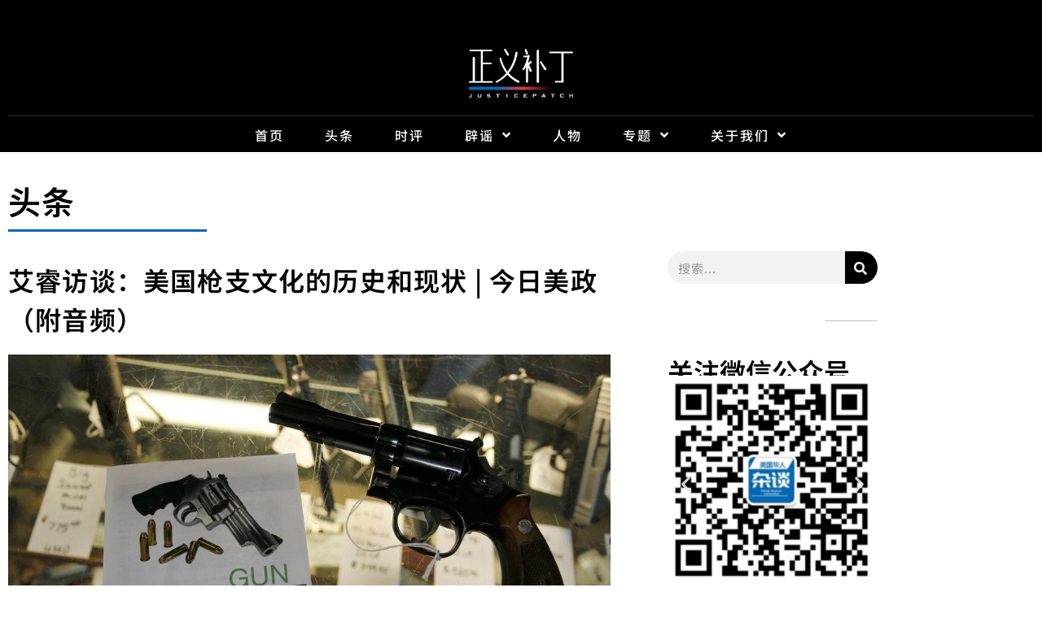

--- FILE ---
content_type: text/html; charset=UTF-8
request_url: https://www.justicepatch.org/2022/06/17/gun-history-now/
body_size: 30915
content:
<!doctype html>
<html lang="en-US">
<head>
	<meta charset="UTF-8">
	<meta name="viewport" content="width=device-width, initial-scale=1">
	<link rel="profile" href="https://gmpg.org/xfn/11">
	<meta name='robots' content='index, follow, max-image-preview:large, max-snippet:-1, max-video-preview:-1' />

	<!-- This site is optimized with the Yoast SEO Premium plugin v24.9 (Yoast SEO v26.8) - https://yoast.com/product/yoast-seo-premium-wordpress/ -->
	<title>艾睿访谈：美国枪支文化的历史和现状 | 今日美政（附音频） - 正义补丁</title>
	<meta name="description" content="确实应该严控枪支严控枪支的管理，使得得到枪支有一定的难度，特别是有犯罪记录的人和有精神疾病的人，他几乎无法得到枪支。这样的话，社会对付持枪犯罪的成本和机会就就会少一些。" />
	<link rel="canonical" href="https://www.justicepatch.org/2022/06/17/gun-history-now/" />
	<meta property="og:locale" content="en_US" />
	<meta property="og:type" content="article" />
	<meta property="og:title" content="艾睿访谈：美国枪支文化的历史和现状 | 今日美政（附音频）" />
	<meta property="og:description" content="确实应该严控枪支严控枪支的管理，使得得到枪支有一定的难度，特别是有犯罪记录的人和有精神疾病的人，他几乎无法得到枪支。这样的话，社会对付持枪犯罪的成本和机会就就会少一些。" />
	<meta property="og:url" content="https://www.justicepatch.org/2022/06/17/gun-history-now/" />
	<meta property="og:site_name" content="正义补丁" />
	<meta property="article:published_time" content="2022-06-17T17:27:00+00:00" />
	<meta property="article:modified_time" content="2022-07-22T16:57:55+00:00" />
	<meta property="og:image" content="https://www.justicepatch.org/wp-content/uploads/2022/06/merlin_152937159_6b3db1ba-ec64-4ffa-97f4-540c5be58650-jumbo.jpg" />
	<meta property="og:image:width" content="1024" />
	<meta property="og:image:height" content="683" />
	<meta property="og:image:type" content="image/jpeg" />
	<meta name="author" content="美国华人杂谈" />
	<meta name="twitter:card" content="summary_large_image" />
	<meta name="twitter:label1" content="Written by" />
	<meta name="twitter:data1" content="美国华人杂谈" />
	<meta name="twitter:label2" content="Est. reading time" />
	<meta name="twitter:data2" content="1 minute" />
	<script type="application/ld+json" class="yoast-schema-graph">{"@context":"https://schema.org","@graph":[{"@type":"Article","@id":"https://www.justicepatch.org/2022/06/17/gun-history-now/#article","isPartOf":{"@id":"https://www.justicepatch.org/2022/06/17/gun-history-now/"},"author":{"name":"美国华人杂谈","@id":"https://www.justicepatch.org/#/schema/person/badc919ac1700c0c33cb43051320e3db"},"headline":"艾睿访谈：美国枪支文化的历史和现状 | 今日美政（附音频）","datePublished":"2022-06-17T17:27:00+00:00","dateModified":"2022-07-22T16:57:55+00:00","mainEntityOfPage":{"@id":"https://www.justicepatch.org/2022/06/17/gun-history-now/"},"wordCount":21,"commentCount":0,"publisher":{"@id":"https://www.justicepatch.org/#organization"},"image":{"@id":"https://www.justicepatch.org/2022/06/17/gun-history-now/#primaryimage"},"thumbnailUrl":"https://www.justicepatch.org/wp-content/uploads/2022/06/merlin_152937159_6b3db1ba-ec64-4ffa-97f4-540c5be58650-jumbo.jpg","keywords":["今日美政","社区安全","美国华人杂谈"],"articleSection":["头条"],"inLanguage":"en-US","potentialAction":[{"@type":"CommentAction","name":"Comment","target":["https://www.justicepatch.org/2022/06/17/gun-history-now/#respond"]}]},{"@type":"WebPage","@id":"https://www.justicepatch.org/2022/06/17/gun-history-now/","url":"https://www.justicepatch.org/2022/06/17/gun-history-now/","name":"艾睿访谈：美国枪支文化的历史和现状 | 今日美政（附音频） - 正义补丁","isPartOf":{"@id":"https://www.justicepatch.org/#website"},"primaryImageOfPage":{"@id":"https://www.justicepatch.org/2022/06/17/gun-history-now/#primaryimage"},"image":{"@id":"https://www.justicepatch.org/2022/06/17/gun-history-now/#primaryimage"},"thumbnailUrl":"https://www.justicepatch.org/wp-content/uploads/2022/06/merlin_152937159_6b3db1ba-ec64-4ffa-97f4-540c5be58650-jumbo.jpg","datePublished":"2022-06-17T17:27:00+00:00","dateModified":"2022-07-22T16:57:55+00:00","description":"确实应该严控枪支严控枪支的管理，使得得到枪支有一定的难度，特别是有犯罪记录的人和有精神疾病的人，他几乎无法得到枪支。这样的话，社会对付持枪犯罪的成本和机会就就会少一些。","breadcrumb":{"@id":"https://www.justicepatch.org/2022/06/17/gun-history-now/#breadcrumb"},"inLanguage":"en-US","potentialAction":[{"@type":"ReadAction","target":["https://www.justicepatch.org/2022/06/17/gun-history-now/"]}]},{"@type":"ImageObject","inLanguage":"en-US","@id":"https://www.justicepatch.org/2022/06/17/gun-history-now/#primaryimage","url":"https://www.justicepatch.org/wp-content/uploads/2022/06/merlin_152937159_6b3db1ba-ec64-4ffa-97f4-540c5be58650-jumbo.jpg","contentUrl":"https://www.justicepatch.org/wp-content/uploads/2022/06/merlin_152937159_6b3db1ba-ec64-4ffa-97f4-540c5be58650-jumbo.jpg","width":1024,"height":683,"caption":"merlin 152937159 6b3db1ba ec64 4ffa 97f4 540c5be58650 jumbo"},{"@type":"BreadcrumbList","@id":"https://www.justicepatch.org/2022/06/17/gun-history-now/#breadcrumb","itemListElement":[{"@type":"ListItem","position":1,"name":"Home","item":"https://www.justicepatch.org/"},{"@type":"ListItem","position":2,"name":"艾睿访谈：美国枪支文化的历史和现状 | 今日美政（附音频）"}]},{"@type":"WebSite","@id":"https://www.justicepatch.org/#website","url":"https://www.justicepatch.org/","name":"正义补丁","description":"JusticePatch","publisher":{"@id":"https://www.justicepatch.org/#organization"},"potentialAction":[{"@type":"SearchAction","target":{"@type":"EntryPoint","urlTemplate":"https://www.justicepatch.org/?s={search_term_string}"},"query-input":{"@type":"PropertyValueSpecification","valueRequired":true,"valueName":"search_term_string"}}],"inLanguage":"en-US"},{"@type":"Organization","@id":"https://www.justicepatch.org/#organization","name":"正义补丁","url":"https://www.justicepatch.org/","logo":{"@type":"ImageObject","inLanguage":"en-US","@id":"https://www.justicepatch.org/#/schema/logo/image/","url":"https://www.justicepatch.org/wp-content/uploads/2021/08/cropped-justicepatch-web-logo-w-001-1.jpg","contentUrl":"https://www.justicepatch.org/wp-content/uploads/2021/08/cropped-justicepatch-web-logo-w-001-1.jpg","width":512,"height":512,"caption":"正义补丁"},"image":{"@id":"https://www.justicepatch.org/#/schema/logo/image/"}},{"@type":"Person","@id":"https://www.justicepatch.org/#/schema/person/badc919ac1700c0c33cb43051320e3db","name":"美国华人杂谈","image":{"@type":"ImageObject","inLanguage":"en-US","@id":"https://www.justicepatch.org/#/schema/person/image/","url":"https://secure.gravatar.com/avatar/0cff155d9c2613782fe4df46ab8265435c8a2d61781e02246d865cb9f0d54866?s=96&d=wp_user_avatar&r=g","contentUrl":"https://secure.gravatar.com/avatar/0cff155d9c2613782fe4df46ab8265435c8a2d61781e02246d865cb9f0d54866?s=96&d=wp_user_avatar&r=g","caption":"美国华人杂谈"},"description":"美国华人杂谈，微信公众号: ChineseAmericanCA “美国华人杂谈”在2020年7月创办，同样由华人权益促进会(CAA)的中文数字互动团队(CDE)运营。不同的是，“美国华人杂谈”更专注于分享当代美国华人的移民故事，亚裔美国人的历史和在当今美国社会中我们华人面对仇恨亚裔浪潮、警察暴力、枪支安全等挑战时的所见所闻所思。","url":"https://www.justicepatch.org/author/hong/"}]}</script>
	<!-- / Yoast SEO Premium plugin. -->


<link rel='dns-prefetch' href='//res.wx.qq.com' />
<link rel='dns-prefetch' href='//www.googletagmanager.com' />

<link rel="alternate" type="application/rss+xml" title="正义补丁 &raquo; Feed" href="https://www.justicepatch.org/feed/" />
<link rel="alternate" type="application/rss+xml" title="正义补丁 &raquo; Comments Feed" href="https://www.justicepatch.org/comments/feed/" />
<link rel="alternate" type="application/rss+xml" title="正义补丁 &raquo; 艾睿访谈：美国枪支文化的历史和现状 | 今日美政（附音频） Comments Feed" href="https://www.justicepatch.org/2022/06/17/gun-history-now/feed/" />
<link rel="alternate" title="oEmbed (JSON)" type="application/json+oembed" href="https://www.justicepatch.org/wp-json/oembed/1.0/embed?url=https%3A%2F%2Fwww.justicepatch.org%2F2022%2F06%2F17%2Fgun-history-now%2F" />
<link rel="alternate" title="oEmbed (XML)" type="text/xml+oembed" href="https://www.justicepatch.org/wp-json/oembed/1.0/embed?url=https%3A%2F%2Fwww.justicepatch.org%2F2022%2F06%2F17%2Fgun-history-now%2F&#038;format=xml" />
<style id='wp-img-auto-sizes-contain-inline-css'>
img:is([sizes=auto i],[sizes^="auto," i]){contain-intrinsic-size:3000px 1500px}
/*# sourceURL=wp-img-auto-sizes-contain-inline-css */
</style>
<link data-minify="1" rel='stylesheet' id='wp-weixin-main-style-css' href='https://www.justicepatch.org/wp-content/cache/min/1/wp-content/plugins/wp-weixin/css/main.css?ver=1769730849' media='all' />
<link data-minify="1" rel='stylesheet' id='bdt-uikit-css' href='https://www.justicepatch.org/wp-content/cache/min/1/wp-content/plugins/bdthemes-prime-slider-lite/assets/css/bdt-uikit.css?ver=1769730849' media='all' />
<link data-minify="1" rel='stylesheet' id='prime-slider-site-css' href='https://www.justicepatch.org/wp-content/cache/min/1/wp-content/plugins/bdthemes-prime-slider-lite/assets/css/prime-slider-site.css?ver=1769730849' media='all' />
<style id='wp-emoji-styles-inline-css'>

	img.wp-smiley, img.emoji {
		display: inline !important;
		border: none !important;
		box-shadow: none !important;
		height: 1em !important;
		width: 1em !important;
		margin: 0 0.07em !important;
		vertical-align: -0.1em !important;
		background: none !important;
		padding: 0 !important;
	}
/*# sourceURL=wp-emoji-styles-inline-css */
</style>
<style id='classic-theme-styles-inline-css'>
/*! This file is auto-generated */
.wp-block-button__link{color:#fff;background-color:#32373c;border-radius:9999px;box-shadow:none;text-decoration:none;padding:calc(.667em + 2px) calc(1.333em + 2px);font-size:1.125em}.wp-block-file__button{background:#32373c;color:#fff;text-decoration:none}
/*# sourceURL=/wp-includes/css/classic-themes.min.css */
</style>
<style id='global-styles-inline-css'>
:root{--wp--preset--aspect-ratio--square: 1;--wp--preset--aspect-ratio--4-3: 4/3;--wp--preset--aspect-ratio--3-4: 3/4;--wp--preset--aspect-ratio--3-2: 3/2;--wp--preset--aspect-ratio--2-3: 2/3;--wp--preset--aspect-ratio--16-9: 16/9;--wp--preset--aspect-ratio--9-16: 9/16;--wp--preset--color--black: #000000;--wp--preset--color--cyan-bluish-gray: #abb8c3;--wp--preset--color--white: #ffffff;--wp--preset--color--pale-pink: #f78da7;--wp--preset--color--vivid-red: #cf2e2e;--wp--preset--color--luminous-vivid-orange: #ff6900;--wp--preset--color--luminous-vivid-amber: #fcb900;--wp--preset--color--light-green-cyan: #7bdcb5;--wp--preset--color--vivid-green-cyan: #00d084;--wp--preset--color--pale-cyan-blue: #8ed1fc;--wp--preset--color--vivid-cyan-blue: #0693e3;--wp--preset--color--vivid-purple: #9b51e0;--wp--preset--gradient--vivid-cyan-blue-to-vivid-purple: linear-gradient(135deg,rgb(6,147,227) 0%,rgb(155,81,224) 100%);--wp--preset--gradient--light-green-cyan-to-vivid-green-cyan: linear-gradient(135deg,rgb(122,220,180) 0%,rgb(0,208,130) 100%);--wp--preset--gradient--luminous-vivid-amber-to-luminous-vivid-orange: linear-gradient(135deg,rgb(252,185,0) 0%,rgb(255,105,0) 100%);--wp--preset--gradient--luminous-vivid-orange-to-vivid-red: linear-gradient(135deg,rgb(255,105,0) 0%,rgb(207,46,46) 100%);--wp--preset--gradient--very-light-gray-to-cyan-bluish-gray: linear-gradient(135deg,rgb(238,238,238) 0%,rgb(169,184,195) 100%);--wp--preset--gradient--cool-to-warm-spectrum: linear-gradient(135deg,rgb(74,234,220) 0%,rgb(151,120,209) 20%,rgb(207,42,186) 40%,rgb(238,44,130) 60%,rgb(251,105,98) 80%,rgb(254,248,76) 100%);--wp--preset--gradient--blush-light-purple: linear-gradient(135deg,rgb(255,206,236) 0%,rgb(152,150,240) 100%);--wp--preset--gradient--blush-bordeaux: linear-gradient(135deg,rgb(254,205,165) 0%,rgb(254,45,45) 50%,rgb(107,0,62) 100%);--wp--preset--gradient--luminous-dusk: linear-gradient(135deg,rgb(255,203,112) 0%,rgb(199,81,192) 50%,rgb(65,88,208) 100%);--wp--preset--gradient--pale-ocean: linear-gradient(135deg,rgb(255,245,203) 0%,rgb(182,227,212) 50%,rgb(51,167,181) 100%);--wp--preset--gradient--electric-grass: linear-gradient(135deg,rgb(202,248,128) 0%,rgb(113,206,126) 100%);--wp--preset--gradient--midnight: linear-gradient(135deg,rgb(2,3,129) 0%,rgb(40,116,252) 100%);--wp--preset--font-size--small: 13px;--wp--preset--font-size--medium: 20px;--wp--preset--font-size--large: 36px;--wp--preset--font-size--x-large: 42px;--wp--preset--spacing--20: 0.44rem;--wp--preset--spacing--30: 0.67rem;--wp--preset--spacing--40: 1rem;--wp--preset--spacing--50: 1.5rem;--wp--preset--spacing--60: 2.25rem;--wp--preset--spacing--70: 3.38rem;--wp--preset--spacing--80: 5.06rem;--wp--preset--shadow--natural: 6px 6px 9px rgba(0, 0, 0, 0.2);--wp--preset--shadow--deep: 12px 12px 50px rgba(0, 0, 0, 0.4);--wp--preset--shadow--sharp: 6px 6px 0px rgba(0, 0, 0, 0.2);--wp--preset--shadow--outlined: 6px 6px 0px -3px rgb(255, 255, 255), 6px 6px rgb(0, 0, 0);--wp--preset--shadow--crisp: 6px 6px 0px rgb(0, 0, 0);}:where(.is-layout-flex){gap: 0.5em;}:where(.is-layout-grid){gap: 0.5em;}body .is-layout-flex{display: flex;}.is-layout-flex{flex-wrap: wrap;align-items: center;}.is-layout-flex > :is(*, div){margin: 0;}body .is-layout-grid{display: grid;}.is-layout-grid > :is(*, div){margin: 0;}:where(.wp-block-columns.is-layout-flex){gap: 2em;}:where(.wp-block-columns.is-layout-grid){gap: 2em;}:where(.wp-block-post-template.is-layout-flex){gap: 1.25em;}:where(.wp-block-post-template.is-layout-grid){gap: 1.25em;}.has-black-color{color: var(--wp--preset--color--black) !important;}.has-cyan-bluish-gray-color{color: var(--wp--preset--color--cyan-bluish-gray) !important;}.has-white-color{color: var(--wp--preset--color--white) !important;}.has-pale-pink-color{color: var(--wp--preset--color--pale-pink) !important;}.has-vivid-red-color{color: var(--wp--preset--color--vivid-red) !important;}.has-luminous-vivid-orange-color{color: var(--wp--preset--color--luminous-vivid-orange) !important;}.has-luminous-vivid-amber-color{color: var(--wp--preset--color--luminous-vivid-amber) !important;}.has-light-green-cyan-color{color: var(--wp--preset--color--light-green-cyan) !important;}.has-vivid-green-cyan-color{color: var(--wp--preset--color--vivid-green-cyan) !important;}.has-pale-cyan-blue-color{color: var(--wp--preset--color--pale-cyan-blue) !important;}.has-vivid-cyan-blue-color{color: var(--wp--preset--color--vivid-cyan-blue) !important;}.has-vivid-purple-color{color: var(--wp--preset--color--vivid-purple) !important;}.has-black-background-color{background-color: var(--wp--preset--color--black) !important;}.has-cyan-bluish-gray-background-color{background-color: var(--wp--preset--color--cyan-bluish-gray) !important;}.has-white-background-color{background-color: var(--wp--preset--color--white) !important;}.has-pale-pink-background-color{background-color: var(--wp--preset--color--pale-pink) !important;}.has-vivid-red-background-color{background-color: var(--wp--preset--color--vivid-red) !important;}.has-luminous-vivid-orange-background-color{background-color: var(--wp--preset--color--luminous-vivid-orange) !important;}.has-luminous-vivid-amber-background-color{background-color: var(--wp--preset--color--luminous-vivid-amber) !important;}.has-light-green-cyan-background-color{background-color: var(--wp--preset--color--light-green-cyan) !important;}.has-vivid-green-cyan-background-color{background-color: var(--wp--preset--color--vivid-green-cyan) !important;}.has-pale-cyan-blue-background-color{background-color: var(--wp--preset--color--pale-cyan-blue) !important;}.has-vivid-cyan-blue-background-color{background-color: var(--wp--preset--color--vivid-cyan-blue) !important;}.has-vivid-purple-background-color{background-color: var(--wp--preset--color--vivid-purple) !important;}.has-black-border-color{border-color: var(--wp--preset--color--black) !important;}.has-cyan-bluish-gray-border-color{border-color: var(--wp--preset--color--cyan-bluish-gray) !important;}.has-white-border-color{border-color: var(--wp--preset--color--white) !important;}.has-pale-pink-border-color{border-color: var(--wp--preset--color--pale-pink) !important;}.has-vivid-red-border-color{border-color: var(--wp--preset--color--vivid-red) !important;}.has-luminous-vivid-orange-border-color{border-color: var(--wp--preset--color--luminous-vivid-orange) !important;}.has-luminous-vivid-amber-border-color{border-color: var(--wp--preset--color--luminous-vivid-amber) !important;}.has-light-green-cyan-border-color{border-color: var(--wp--preset--color--light-green-cyan) !important;}.has-vivid-green-cyan-border-color{border-color: var(--wp--preset--color--vivid-green-cyan) !important;}.has-pale-cyan-blue-border-color{border-color: var(--wp--preset--color--pale-cyan-blue) !important;}.has-vivid-cyan-blue-border-color{border-color: var(--wp--preset--color--vivid-cyan-blue) !important;}.has-vivid-purple-border-color{border-color: var(--wp--preset--color--vivid-purple) !important;}.has-vivid-cyan-blue-to-vivid-purple-gradient-background{background: var(--wp--preset--gradient--vivid-cyan-blue-to-vivid-purple) !important;}.has-light-green-cyan-to-vivid-green-cyan-gradient-background{background: var(--wp--preset--gradient--light-green-cyan-to-vivid-green-cyan) !important;}.has-luminous-vivid-amber-to-luminous-vivid-orange-gradient-background{background: var(--wp--preset--gradient--luminous-vivid-amber-to-luminous-vivid-orange) !important;}.has-luminous-vivid-orange-to-vivid-red-gradient-background{background: var(--wp--preset--gradient--luminous-vivid-orange-to-vivid-red) !important;}.has-very-light-gray-to-cyan-bluish-gray-gradient-background{background: var(--wp--preset--gradient--very-light-gray-to-cyan-bluish-gray) !important;}.has-cool-to-warm-spectrum-gradient-background{background: var(--wp--preset--gradient--cool-to-warm-spectrum) !important;}.has-blush-light-purple-gradient-background{background: var(--wp--preset--gradient--blush-light-purple) !important;}.has-blush-bordeaux-gradient-background{background: var(--wp--preset--gradient--blush-bordeaux) !important;}.has-luminous-dusk-gradient-background{background: var(--wp--preset--gradient--luminous-dusk) !important;}.has-pale-ocean-gradient-background{background: var(--wp--preset--gradient--pale-ocean) !important;}.has-electric-grass-gradient-background{background: var(--wp--preset--gradient--electric-grass) !important;}.has-midnight-gradient-background{background: var(--wp--preset--gradient--midnight) !important;}.has-small-font-size{font-size: var(--wp--preset--font-size--small) !important;}.has-medium-font-size{font-size: var(--wp--preset--font-size--medium) !important;}.has-large-font-size{font-size: var(--wp--preset--font-size--large) !important;}.has-x-large-font-size{font-size: var(--wp--preset--font-size--x-large) !important;}
:where(.wp-block-post-template.is-layout-flex){gap: 1.25em;}:where(.wp-block-post-template.is-layout-grid){gap: 1.25em;}
:where(.wp-block-term-template.is-layout-flex){gap: 1.25em;}:where(.wp-block-term-template.is-layout-grid){gap: 1.25em;}
:where(.wp-block-columns.is-layout-flex){gap: 2em;}:where(.wp-block-columns.is-layout-grid){gap: 2em;}
:root :where(.wp-block-pullquote){font-size: 1.5em;line-height: 1.6;}
/*# sourceURL=global-styles-inline-css */
</style>
<link rel='stylesheet' id='hello-elementor-css' href='https://www.justicepatch.org/wp-content/themes/hello-elementor/style.min.css?ver=2.9.0' media='all' />
<link rel='stylesheet' id='hello-elementor-theme-style-css' href='https://www.justicepatch.org/wp-content/themes/hello-elementor/theme.min.css?ver=2.9.0' media='all' />
<link rel='stylesheet' id='elementor-frontend-css' href='https://www.justicepatch.org/wp-content/plugins/elementor/assets/css/frontend.min.css?ver=3.34.4' media='all' />
<link rel='stylesheet' id='widget-spacer-css' href='https://www.justicepatch.org/wp-content/plugins/elementor/assets/css/widget-spacer.min.css?ver=3.34.4' media='all' />
<link rel='stylesheet' id='widget-image-css' href='https://www.justicepatch.org/wp-content/plugins/elementor/assets/css/widget-image.min.css?ver=3.34.4' media='all' />
<link rel='stylesheet' id='widget-divider-css' href='https://www.justicepatch.org/wp-content/plugins/elementor/assets/css/widget-divider.min.css?ver=3.34.4' media='all' />
<link rel='stylesheet' id='widget-nav-menu-css' href='https://www.justicepatch.org/wp-content/plugins/elementor-pro/assets/css/widget-nav-menu.min.css?ver=3.34.4' media='all' />
<link rel='stylesheet' id='widget-heading-css' href='https://www.justicepatch.org/wp-content/plugins/elementor/assets/css/widget-heading.min.css?ver=3.34.4' media='all' />
<link rel='stylesheet' id='widget-post-info-css' href='https://www.justicepatch.org/wp-content/plugins/elementor-pro/assets/css/widget-post-info.min.css?ver=3.34.4' media='all' />
<link rel='stylesheet' id='widget-icon-list-css' href='https://www.justicepatch.org/wp-content/plugins/elementor/assets/css/widget-icon-list.min.css?ver=3.34.4' media='all' />
<link rel='stylesheet' id='elementor-icons-shared-0-css' href='https://www.justicepatch.org/wp-content/plugins/elementor/assets/lib/font-awesome/css/fontawesome.min.css?ver=5.15.3' media='all' />
<link data-minify="1" rel='stylesheet' id='elementor-icons-fa-regular-css' href='https://www.justicepatch.org/wp-content/cache/min/1/wp-content/plugins/elementor/assets/lib/font-awesome/css/regular.min.css?ver=1769730849' media='all' />
<link data-minify="1" rel='stylesheet' id='elementor-icons-fa-solid-css' href='https://www.justicepatch.org/wp-content/cache/min/1/wp-content/plugins/elementor/assets/lib/font-awesome/css/solid.min.css?ver=1769730849' media='all' />
<link rel='stylesheet' id='widget-author-box-css' href='https://www.justicepatch.org/wp-content/plugins/elementor-pro/assets/css/widget-author-box.min.css?ver=3.34.4' media='all' />
<link rel='stylesheet' id='widget-search-form-css' href='https://www.justicepatch.org/wp-content/plugins/elementor-pro/assets/css/widget-search-form.min.css?ver=3.34.4' media='all' />
<link data-minify="1" rel='stylesheet' id='swiper-css' href='https://www.justicepatch.org/wp-content/cache/min/1/wp-content/plugins/elementor/assets/lib/swiper/v8/css/swiper.min.css?ver=1769730851' media='all' />
<link rel='stylesheet' id='e-swiper-css' href='https://www.justicepatch.org/wp-content/plugins/elementor/assets/css/conditionals/e-swiper.min.css?ver=3.34.4' media='all' />
<link rel='stylesheet' id='widget-image-carousel-css' href='https://www.justicepatch.org/wp-content/plugins/elementor/assets/css/widget-image-carousel.min.css?ver=3.34.4' media='all' />
<link rel='stylesheet' id='widget-posts-css' href='https://www.justicepatch.org/wp-content/plugins/elementor-pro/assets/css/widget-posts.min.css?ver=3.34.4' media='all' />
<link rel='stylesheet' id='widget-post-navigation-css' href='https://www.justicepatch.org/wp-content/plugins/elementor-pro/assets/css/widget-post-navigation.min.css?ver=3.34.4' media='all' />
<link data-minify="1" rel='stylesheet' id='elementor-icons-css' href='https://www.justicepatch.org/wp-content/cache/min/1/wp-content/plugins/elementor/assets/lib/eicons/css/elementor-icons.min.css?ver=1769730849' media='all' />
<link rel='stylesheet' id='elementor-post-8-css' href='https://www.justicepatch.org/wp-content/uploads/elementor/css/post-8.css?ver=1769730842' media='all' />
<link rel='stylesheet' id='elementor-post-7418-css' href='https://www.justicepatch.org/wp-content/uploads/elementor/css/post-7418.css?ver=1769742714' media='all' />
<link rel='stylesheet' id='elementor-post-46-css' href='https://www.justicepatch.org/wp-content/uploads/elementor/css/post-46.css?ver=1769730843' media='all' />
<link rel='stylesheet' id='elementor-post-2043-css' href='https://www.justicepatch.org/wp-content/uploads/elementor/css/post-2043.css?ver=1769730856' media='all' />
<link data-minify="1" rel='stylesheet' id='elementor-gf-local-notosanssc-css' href='https://www.justicepatch.org/wp-content/cache/min/1/wp-content/uploads/elementor/google-fonts/css/notosanssc.css?ver=1769730849' media='all' />
<script data-minify="1" src="https://www.justicepatch.org/wp-content/cache/min/1/open/js/jweixin-1.6.0.js?ver=1743398571" id="wechat-api-script-js"></script>
<script src="https://www.justicepatch.org/wp-includes/js/jquery/jquery.min.js?ver=3.7.1" id="jquery-core-js"></script>
<script src="https://www.justicepatch.org/wp-includes/js/jquery/jquery-migrate.min.js?ver=3.4.1" id="jquery-migrate-js"></script>

<!-- Google tag (gtag.js) snippet added by Site Kit -->
<!-- Google Analytics snippet added by Site Kit -->
<script src="https://www.googletagmanager.com/gtag/js?id=G-R3S565T24K" id="google_gtagjs-js" async></script>
<script id="google_gtagjs-js-after">
window.dataLayer = window.dataLayer || [];function gtag(){dataLayer.push(arguments);}
gtag("set","linker",{"domains":["www.justicepatch.org"]});
gtag("js", new Date());
gtag("set", "developer_id.dZTNiMT", true);
gtag("config", "G-R3S565T24K");
//# sourceURL=google_gtagjs-js-after
</script>
<link rel="https://api.w.org/" href="https://www.justicepatch.org/wp-json/" /><link rel="alternate" title="JSON" type="application/json" href="https://www.justicepatch.org/wp-json/wp/v2/posts/7418" /><link rel="EditURI" type="application/rsd+xml" title="RSD" href="https://www.justicepatch.org/xmlrpc.php?rsd" />
<meta name="generator" content="WordPress 6.9" />
<link rel='shortlink' href='https://www.justicepatch.org/?p=7418' />
<meta name="generator" content="Site Kit by Google 1.171.0" /><meta name="description" content="确实应该严控枪支严控枪支的管理，使得得到枪支有一定的难度，特别是有犯罪记录的人和有精神疾病的人，他几乎无法得到枪支。这样的话，社会对付持枪犯罪的成本和机会就就会少一些。">
<meta name="generator" content="Elementor 3.34.4; features: additional_custom_breakpoints; settings: css_print_method-external, google_font-enabled, font_display-auto">
			<style>
				.e-con.e-parent:nth-of-type(n+4):not(.e-lazyloaded):not(.e-no-lazyload),
				.e-con.e-parent:nth-of-type(n+4):not(.e-lazyloaded):not(.e-no-lazyload) * {
					background-image: none !important;
				}
				@media screen and (max-height: 1024px) {
					.e-con.e-parent:nth-of-type(n+3):not(.e-lazyloaded):not(.e-no-lazyload),
					.e-con.e-parent:nth-of-type(n+3):not(.e-lazyloaded):not(.e-no-lazyload) * {
						background-image: none !important;
					}
				}
				@media screen and (max-height: 640px) {
					.e-con.e-parent:nth-of-type(n+2):not(.e-lazyloaded):not(.e-no-lazyload),
					.e-con.e-parent:nth-of-type(n+2):not(.e-lazyloaded):not(.e-no-lazyload) * {
						background-image: none !important;
					}
				}
			</style>
			<link rel="icon" href="https://www.justicepatch.org/wp-content/uploads/2021/06/justicepatch-web-logo-w-001-150x150.jpg" sizes="32x32" />
<link rel="icon" href="https://www.justicepatch.org/wp-content/uploads/2021/06/justicepatch-web-logo-w-001.jpg" sizes="192x192" />
<link rel="apple-touch-icon" href="https://www.justicepatch.org/wp-content/uploads/2021/06/justicepatch-web-logo-w-001.jpg" />
<meta name="msapplication-TileImage" content="https://www.justicepatch.org/wp-content/uploads/2021/06/justicepatch-web-logo-w-001.jpg" />
				<style type="text/css" id="c4wp-checkout-css">
					.woocommerce-checkout .c4wp_captcha_field {
						margin-bottom: 10px;
						margin-top: 15px;
						position: relative;
						display: inline-block;
					}
				</style>
							<style type="text/css" id="c4wp-v3-lp-form-css">
				.login #login, .login #lostpasswordform {
					min-width: 350px !important;
				}
				.wpforms-field-c4wp iframe {
					width: 100% !important;
				}
			</style>
			<meta name="generator" content="WP Rocket 3.18.3" data-wpr-features="wpr_minify_js wpr_minify_css wpr_preload_links wpr_desktop" /></head>
<body class="wp-singular post-template-default single single-post postid-7418 single-format-standard wp-custom-logo wp-theme-hello-elementor elementor-default elementor-kit-8 elementor-page elementor-page-7418 elementor-page-2043">


<a class="skip-link screen-reader-text" href="#content">Skip to content</a>

		<header data-rocket-location-hash="322e98da540707fd0bdca6a885401b77" data-elementor-type="header" data-elementor-id="46" class="elementor elementor-46 elementor-location-header" data-elementor-post-type="elementor_library">
					<section class="elementor-section elementor-top-section elementor-element elementor-element-d62e6a3 elementor-section-full_width elementor-section-height-default elementor-section-height-default" data-id="d62e6a3" data-element_type="section" data-settings="{&quot;background_background&quot;:&quot;classic&quot;}">
						<div data-rocket-location-hash="82f6c6a00e9a86a2eaa3cc6e8d136714" class="elementor-container elementor-column-gap-default">
					<div class="elementor-column elementor-col-100 elementor-top-column elementor-element elementor-element-91f9658" data-id="91f9658" data-element_type="column">
			<div class="elementor-widget-wrap elementor-element-populated">
						<div class="elementor-element elementor-element-194ad0c elementor-widget elementor-widget-spacer" data-id="194ad0c" data-element_type="widget" data-widget_type="spacer.default">
				<div class="elementor-widget-container">
							<div class="elementor-spacer">
			<div class="elementor-spacer-inner"></div>
		</div>
						</div>
				</div>
				<div class="elementor-element elementor-element-f6b9158 elementor-widget elementor-widget-theme-site-logo elementor-widget-image" data-id="f6b9158" data-element_type="widget" data-widget_type="theme-site-logo.default">
				<div class="elementor-widget-container">
											<a href="https://www.justicepatch.org">
			<img fetchpriority="high" width="800" height="375" src="https://www.justicepatch.org/wp-content/uploads/2021/06/justicepatch-web-logo-w-001.jpg" class="attachment-full size-full wp-image-1376" alt="justicepatch web logo w 001" srcset="https://www.justicepatch.org/wp-content/uploads/2021/06/justicepatch-web-logo-w-001.jpg 800w, https://www.justicepatch.org/wp-content/uploads/2021/06/justicepatch-web-logo-w-001-300x141.jpg 300w, https://www.justicepatch.org/wp-content/uploads/2021/06/justicepatch-web-logo-w-001-768x360.jpg 768w" sizes="(max-width: 800px) 100vw, 800px" />				</a>
											</div>
				</div>
				<div class="elementor-element elementor-element-1f26b2a elementor-widget-divider--view-line elementor-widget elementor-widget-divider" data-id="1f26b2a" data-element_type="widget" data-widget_type="divider.default">
				<div class="elementor-widget-container">
							<div class="elementor-divider">
			<span class="elementor-divider-separator">
						</span>
		</div>
						</div>
				</div>
				<div class="elementor-element elementor-element-cf96c89 elementor-nav-menu__align-center elementor-nav-menu--dropdown-tablet elementor-nav-menu__text-align-aside elementor-nav-menu--toggle elementor-nav-menu--burger elementor-widget elementor-widget-nav-menu" data-id="cf96c89" data-element_type="widget" data-settings="{&quot;submenu_icon&quot;:{&quot;value&quot;:&quot;&lt;i class=\&quot;fas fa-angle-down\&quot; aria-hidden=\&quot;true\&quot;&gt;&lt;\/i&gt;&quot;,&quot;library&quot;:&quot;fa-solid&quot;},&quot;layout&quot;:&quot;horizontal&quot;,&quot;toggle&quot;:&quot;burger&quot;}" data-widget_type="nav-menu.default">
				<div class="elementor-widget-container">
								<nav aria-label="Menu" class="elementor-nav-menu--main elementor-nav-menu__container elementor-nav-menu--layout-horizontal e--pointer-underline e--animation-fade">
				<ul id="menu-1-cf96c89" class="elementor-nav-menu"><li class="menu-item menu-item-type-post_type menu-item-object-page menu-item-home menu-item-73"><a href="https://www.justicepatch.org/" class="elementor-item">首页</a></li>
<li class="menu-item menu-item-type-post_type menu-item-object-page menu-item-624"><a href="https://www.justicepatch.org/top-stories/" class="elementor-item">头条</a></li>
<li class="menu-item menu-item-type-post_type menu-item-object-page menu-item-623"><a href="https://www.justicepatch.org/editorial/" class="elementor-item">时评</a></li>
<li class="menu-item menu-item-type-post_type menu-item-object-page menu-item-has-children menu-item-622"><a href="https://www.justicepatch.org/fact-check/" class="elementor-item">辟谣</a>
<ul class="sub-menu elementor-nav-menu--dropdown">
	<li class="menu-item menu-item-type-custom menu-item-object-custom menu-item-8077"><a href="https://www.piyaoba.org/" class="elementor-sub-item">辟谣吧 I Chinese Fact Check</a></li>
</ul>
</li>
<li class="menu-item menu-item-type-post_type menu-item-object-page menu-item-1389"><a href="https://www.justicepatch.org/feature/" class="elementor-item">人物</a></li>
<li class="menu-item menu-item-type-post_type menu-item-object-page menu-item-has-children menu-item-1390"><a href="https://www.justicepatch.org/column/" class="elementor-item">专题</a>
<ul class="sub-menu elementor-nav-menu--dropdown">
	<li class="menu-item menu-item-type-custom menu-item-object-custom menu-item-9789"><a href="https://www.justicepatch.org/tag/nosb147/" class="elementor-sub-item">反对美国多州禁止中国公民买地</a></li>
	<li class="menu-item menu-item-type-post_type menu-item-object-page menu-item-1893"><a href="https://www.justicepatch.org/column/" class="elementor-sub-item">反亚裔歧视</a></li>
	<li class="menu-item menu-item-type-post_type menu-item-object-post menu-item-2548"><a href="https://www.justicepatch.org/2021/08/18/%e4%b8%89%e8%97%a9%e5%b8%82%e6%96%b0%e5%86%a0%e7%96%ab%e6%83%85%e6%95%91%e5%8a%a9%e8%b5%84%e6%ba%90%e6%b1%87%e6%80%bb/" class="elementor-sub-item">三藩市新冠疫情救助资源</a></li>
	<li class="menu-item menu-item-type-post_type menu-item-object-page menu-item-2898"><a href="https://www.justicepatch.org/?page_id=2896" class="elementor-sub-item">2021华促会中文数字互动研讨会报告</a></li>
</ul>
</li>
<li class="menu-item menu-item-type-post_type menu-item-object-page menu-item-has-children menu-item-618"><a href="https://www.justicepatch.org/about-us/" class="elementor-item">关于我们</a>
<ul class="sub-menu elementor-nav-menu--dropdown">
	<li class="menu-item menu-item-type-post_type menu-item-object-page menu-item-620"><a href="https://www.justicepatch.org/%e5%8d%8e%e4%bf%83%e4%bc%9a/" class="elementor-sub-item">华促会（CAA）资讯</a></li>
</ul>
</li>
</ul>			</nav>
					<div class="elementor-menu-toggle" role="button" tabindex="0" aria-label="Menu Toggle" aria-expanded="false">
			<i aria-hidden="true" role="presentation" class="elementor-menu-toggle__icon--open eicon-menu-bar"></i><i aria-hidden="true" role="presentation" class="elementor-menu-toggle__icon--close eicon-close"></i>		</div>
					<nav class="elementor-nav-menu--dropdown elementor-nav-menu__container" aria-hidden="true">
				<ul id="menu-2-cf96c89" class="elementor-nav-menu"><li class="menu-item menu-item-type-post_type menu-item-object-page menu-item-home menu-item-73"><a href="https://www.justicepatch.org/" class="elementor-item" tabindex="-1">首页</a></li>
<li class="menu-item menu-item-type-post_type menu-item-object-page menu-item-624"><a href="https://www.justicepatch.org/top-stories/" class="elementor-item" tabindex="-1">头条</a></li>
<li class="menu-item menu-item-type-post_type menu-item-object-page menu-item-623"><a href="https://www.justicepatch.org/editorial/" class="elementor-item" tabindex="-1">时评</a></li>
<li class="menu-item menu-item-type-post_type menu-item-object-page menu-item-has-children menu-item-622"><a href="https://www.justicepatch.org/fact-check/" class="elementor-item" tabindex="-1">辟谣</a>
<ul class="sub-menu elementor-nav-menu--dropdown">
	<li class="menu-item menu-item-type-custom menu-item-object-custom menu-item-8077"><a href="https://www.piyaoba.org/" class="elementor-sub-item" tabindex="-1">辟谣吧 I Chinese Fact Check</a></li>
</ul>
</li>
<li class="menu-item menu-item-type-post_type menu-item-object-page menu-item-1389"><a href="https://www.justicepatch.org/feature/" class="elementor-item" tabindex="-1">人物</a></li>
<li class="menu-item menu-item-type-post_type menu-item-object-page menu-item-has-children menu-item-1390"><a href="https://www.justicepatch.org/column/" class="elementor-item" tabindex="-1">专题</a>
<ul class="sub-menu elementor-nav-menu--dropdown">
	<li class="menu-item menu-item-type-custom menu-item-object-custom menu-item-9789"><a href="https://www.justicepatch.org/tag/nosb147/" class="elementor-sub-item" tabindex="-1">反对美国多州禁止中国公民买地</a></li>
	<li class="menu-item menu-item-type-post_type menu-item-object-page menu-item-1893"><a href="https://www.justicepatch.org/column/" class="elementor-sub-item" tabindex="-1">反亚裔歧视</a></li>
	<li class="menu-item menu-item-type-post_type menu-item-object-post menu-item-2548"><a href="https://www.justicepatch.org/2021/08/18/%e4%b8%89%e8%97%a9%e5%b8%82%e6%96%b0%e5%86%a0%e7%96%ab%e6%83%85%e6%95%91%e5%8a%a9%e8%b5%84%e6%ba%90%e6%b1%87%e6%80%bb/" class="elementor-sub-item" tabindex="-1">三藩市新冠疫情救助资源</a></li>
	<li class="menu-item menu-item-type-post_type menu-item-object-page menu-item-2898"><a href="https://www.justicepatch.org/?page_id=2896" class="elementor-sub-item" tabindex="-1">2021华促会中文数字互动研讨会报告</a></li>
</ul>
</li>
<li class="menu-item menu-item-type-post_type menu-item-object-page menu-item-has-children menu-item-618"><a href="https://www.justicepatch.org/about-us/" class="elementor-item" tabindex="-1">关于我们</a>
<ul class="sub-menu elementor-nav-menu--dropdown">
	<li class="menu-item menu-item-type-post_type menu-item-object-page menu-item-620"><a href="https://www.justicepatch.org/%e5%8d%8e%e4%bf%83%e4%bc%9a/" class="elementor-sub-item" tabindex="-1">华促会（CAA）资讯</a></li>
</ul>
</li>
</ul>			</nav>
						</div>
				</div>
					</div>
		</div>
					</div>
		</section>
				</header>
				<div data-rocket-location-hash="74683d2aa56953863e118cb5741de85c" data-elementor-type="single-post" data-elementor-id="2043" class="elementor elementor-2043 elementor-location-single post-7418 post type-post status-publish format-standard has-post-thumbnail hentry category-headlines tag-58 tag-44 tag-31" data-elementor-post-type="elementor_library">
					<section data-rocket-location-hash="19b88153f77122622e4296b36cea4919" class="elementor-section elementor-top-section elementor-element elementor-element-5c7502aa elementor-section-boxed elementor-section-height-default elementor-section-height-default" data-id="5c7502aa" data-element_type="section">
						<div data-rocket-location-hash="eac155a3892479f449c75ed842fd7612" class="elementor-container elementor-column-gap-default">
					<div class="elementor-column elementor-col-50 elementor-top-column elementor-element elementor-element-6fc229a7" data-id="6fc229a7" data-element_type="column">
			<div class="elementor-widget-wrap elementor-element-populated">
						<div class="elementor-element elementor-element-4c3ce475 elementor-widget elementor-widget-heading" data-id="4c3ce475" data-element_type="widget" data-widget_type="heading.default">
				<div class="elementor-widget-container">
					<h1 class="elementor-heading-title elementor-size-default"><a href="https://www.justicepatch.org/category/headlines/" rel="tag">头条</a></h1>				</div>
				</div>
				<div class="elementor-element elementor-element-1e68734 elementor-widget-divider--view-line elementor-widget elementor-widget-divider" data-id="1e68734" data-element_type="widget" data-widget_type="divider.default">
				<div class="elementor-widget-container">
							<div class="elementor-divider">
			<span class="elementor-divider-separator">
						</span>
		</div>
						</div>
				</div>
				<div class="elementor-element elementor-element-91c75ee elementor-widget elementor-widget-theme-post-title elementor-page-title elementor-widget-heading" data-id="91c75ee" data-element_type="widget" data-widget_type="theme-post-title.default">
				<div class="elementor-widget-container">
					<h2 class="elementor-heading-title elementor-size-default">艾睿访谈：美国枪支文化的历史和现状 | 今日美政（附音频）</h2>				</div>
				</div>
				<div class="elementor-element elementor-element-3fad57bb elementor-widget elementor-widget-theme-post-featured-image elementor-widget-image" data-id="3fad57bb" data-element_type="widget" data-widget_type="theme-post-featured-image.default">
				<div class="elementor-widget-container">
															<img width="800" height="534" src="https://www.justicepatch.org/wp-content/uploads/2022/06/merlin_152937159_6b3db1ba-ec64-4ffa-97f4-540c5be58650-jumbo.jpg" class="attachment-large size-large wp-image-7419" alt="merlin 152937159 6b3db1ba ec64 4ffa 97f4 540c5be58650 jumbo" srcset="https://www.justicepatch.org/wp-content/uploads/2022/06/merlin_152937159_6b3db1ba-ec64-4ffa-97f4-540c5be58650-jumbo.jpg 1024w, https://www.justicepatch.org/wp-content/uploads/2022/06/merlin_152937159_6b3db1ba-ec64-4ffa-97f4-540c5be58650-jumbo-300x200.jpg 300w, https://www.justicepatch.org/wp-content/uploads/2022/06/merlin_152937159_6b3db1ba-ec64-4ffa-97f4-540c5be58650-jumbo-768x512.jpg 768w" sizes="(max-width: 800px) 100vw, 800px" />															</div>
				</div>
				<div class="elementor-element elementor-element-5fded331 elementor-widget elementor-widget-post-info" data-id="5fded331" data-element_type="widget" data-widget_type="post-info.default">
				<div class="elementor-widget-container">
							<ul class="elementor-inline-items elementor-icon-list-items elementor-post-info">
								<li class="elementor-icon-list-item elementor-repeater-item-d117c81 elementor-inline-item" itemprop="datePublished">
						<a href="https://www.justicepatch.org/2022/06/17/">
											<span class="elementor-icon-list-icon">
								<i aria-hidden="true" class="fas fa-calendar"></i>							</span>
									<span class="elementor-icon-list-text elementor-post-info__item elementor-post-info__item--type-date">
										<time>June 17, 2022</time>					</span>
									</a>
				</li>
				</ul>
						</div>
				</div>
				<div class="elementor-element elementor-element-7572492c elementor-widget elementor-widget-theme-post-content" data-id="7572492c" data-element_type="widget" data-widget_type="theme-post-content.default">
				<div class="elementor-widget-container">
							<div data-elementor-type="wp-post" data-elementor-id="7418" class="elementor elementor-7418" data-elementor-post-type="post">
						<section class="elementor-section elementor-top-section elementor-element elementor-element-0734330 elementor-section-boxed elementor-section-height-default elementor-section-height-default" data-id="0734330" data-element_type="section">
						<div data-rocket-location-hash="4388568779806390c4fce1bc129c9913" class="elementor-container elementor-column-gap-default">
					<div class="elementor-column elementor-col-100 elementor-top-column elementor-element elementor-element-f58aaee" data-id="f58aaee" data-element_type="column">
			<div class="elementor-widget-wrap elementor-element-populated">
						<div class="elementor-element elementor-element-bdc7f8a elementor-widget elementor-widget-text-editor" data-id="bdc7f8a" data-element_type="widget" data-widget_type="text-editor.default">
				<div class="elementor-widget-container">
									<p>作者 | Eric<br />全文共 5339 字，阅读大约需要13分钟</p><p> </p><h3 style="text-align: center;">第90集</h3><p> </p><audio class="wp-audio-shortcode" id="audio-7418-1" preload="none" style="width: 100%;" controls="controls"><source type="audio/mpeg" src="https://www.justicepatch.org/wp-content/uploads/2022/06/艾睿访谈-杜延林谈控枪上.mp3?_=1" /><a href="https://www.justicepatch.org/wp-content/uploads/2022/06/艾睿访谈-杜延林谈控枪上.mp3">https://www.justicepatch.org/wp-content/uploads/2022/06/艾睿访谈-杜延林谈控枪上.mp3</a></audio><p> </p>								</div>
				</div>
					</div>
		</div>
					</div>
		</section>
				<section class="elementor-section elementor-top-section elementor-element elementor-element-75cf7d0 elementor-section-boxed elementor-section-height-default elementor-section-height-default" data-id="75cf7d0" data-element_type="section">
						<div data-rocket-location-hash="2aac35cf2c11024fe90c54c8a041fb0e" class="elementor-container elementor-column-gap-default">
					<div class="elementor-column elementor-col-100 elementor-top-column elementor-element elementor-element-5f5d15b" data-id="5f5d15b" data-element_type="column">
			<div class="elementor-widget-wrap elementor-element-populated">
						<div class="elementor-element elementor-element-678136e elementor-widget elementor-widget-text-editor" data-id="678136e" data-element_type="widget" data-widget_type="text-editor.default">
				<div class="elementor-widget-container">
									<p>Eric：我们长期以来，一直听到这样一种说法。认为美国人拥有枪支的文化，是因为我们要保卫自己的自由。这种说法认为，只要人民拥有了枪支，政府就不敢独裁。人民可以用自己手中的枪，来对抗政府。这种说法是有事实依据的呢？还是只是想象出来的所谓myth？是一种后来为了某种利益而人为编造的借口？是一种功利性的传说？</p><p> </p><p>就这些问题，我再次请教了杜延林先生。杜先生虽然是中国学者，但对美国的历史文化以及社会问题具有全面的了解和深刻的观察。上周我就西方制裁俄罗斯，冻结俄罗斯高官及子女私人财产的法理问题访谈过杜延林先生，那一期节目获得的点赞数，创了近期的新高。我非常高兴有这样一位学者来就原理性的问题给我们提供事实坚实，逻辑清晰的分析和解读。杜先生，再次欢迎您来到我们的节目。我想请教您的第一个问题是：美国人的这种持枪文化，是怎么来的？是否美国的先民们从一开始就非常注重对自己自由生活的保护呢？</p><p> </p><p>杜延林：听众朋友大家好。很感谢艾睿邀请来参加这样一个节目。美国的持枪到底是一个什么问题？到底是一种什么传统？它是不是美国自由的一部分？我们看一下美国历史上到底有多少次公民持枪可以对抗政府的镇压？美国人的自由到底来自持枪，还是来自于它的一个宪政体制、司法，民主？</p><p> </p><p>大家很清楚，美国是一个移民国家，它是去抢占别人的土地的。其实早期殖民者，必须带着枪，否则根本就没法对抗印第安人。美国早期的第一批人就是去的弗吉尼亚，我们说的詹姆斯敦这一部分人，开始跟当地的印第安人出的是挺好的。但是后来火并了，就是因为他们有枪而印第安人没有枪。他们可以这个借助枪去攻击印第安人。当然，一开始他们还是挺友好的。</p><p> </p><p>所谓的五月花号就是布来福德这帮人。我们知道有一个很重要的节日叫感恩节，感恩节是什么意思呢？就是他们去了以后正赶上冬天，大部分人住在一个屋子里，不懂当地的生活习俗习惯几乎要饿死了。后来去了一部分印第安人来帮助他。有一个人是印第安人中的精英。他去过英国，他会英语，他就带着印第安人去帮助他们如何利用鱼做肥料种地种什么土豆之类的吧，然后就教他们如何生生活如何去熬过这个比较艰难的这个时间。后来他们丰收了以后，就请这帮印第安人吃饭吃火鸡，这就是感恩节的来源。</p><p> </p><p>但是这里有一个一般人不太注意的细节。印第安人为什么帮他们？为什么印第安人本来是可以消灭他们的，为什么要帮他们？有一个很重要的问题，就是这些印第安人是基于枪的原因。印第安这些部落之间械斗很厉害，他们互相屠杀。但是他们武器比较落后，游牧民族嘛，他们发现这帮英国人殖民者，他们手里有一种武器非常厉害，就是枪。所以这些印第安人帮他很重要的目的就是联合他们，利用他手中的枪，让他提供枪支和使用枪的方法来对抗其他印第安部落。也就是说，最早印第安人去讨好这个殖民者，跟他们联合的一个最重要的目的，就是利用他手中的枪去对付其他印第安部落。所以才有了所谓的感恩节，并不是人们想象的一种没有任何条件的。简单的友好表示。</p><p> </p><p>所以，美国人为什么持枪？是因为他们要去到美洲这片土地上生存，它必须有枪，它面临着印第安人的绞杀，而且它要赶走印第安人才能保住它的土地。第一个持枪的重要的目的就是跟印第安人的战争。这个战争一直持续持续到十九世纪基本上把印第安人杀绝以后印第安人基本上就投降了，就向美国政府投降，然后变成保留地。即使是这些移民之间，他们也会互相屠杀，因为没有政府，包括在西部大开发期间就是我们说的。现在这个德州得克萨斯这个地方是原来是西部开发的一个，因为说有金矿发现黄金以后大量的人移民到西部去淘金。同时呢？西部的土地开发使很多人就去放牧牛牛仔马西部牛仔西部牛仔。他必须配枪，因为他在野外他如果不配枪的话随时死于非命。另外，在西部的很多城市，实际上实行自治，自治中间会出很多问题，比如说有一个镇，其实在很长时间是被一个黑帮分子控制的。后来这个人被干掉了，就是靠枪来维持。所以美国在建国之前，这个持枪是保护他的自由，还是一种丛林法则下的一种自我保护？这个更多还是后者。这个所谓的自由不是现代社会是这个概念是原始丛林法则下的自由概念。一个霍布斯的自由概念。</p><p> </p><p>Eric：您说的这个是早期的美国先民对拥有枪支的必要性。但美国人拥枪的传统也确实帮助他们摆脱了英国的统治。当然，美国独立战争中的军事装备，其实更多地是来自法国的援助。那么，当美国建国之后，有了联邦政府之后。这个时候，美国人民对枪支的拥有，在他们和联邦政府之间的冲突中，是否起到了可以震慑联邦政府的作用呢？</p><p> </p><p>杜延林：当美国逐渐独立以后，甚至建国以后，美国的公民持枪是不是也要有对抗政府呢？这个我们可以举例子来说明。</p><p> </p><p>美国历史上有两个非常重要的起义。一个是所谓的谢思起义，一个所谓的威士忌起义。这两个起义都迅速被镇压了。</p><p> </p><p>谢思起义是1878年。谢思是一个美国大陆军内的一个军官，战功卓著。但是由于战后美国非常拖欠了很多债务。当时我们知道大陆军的军饷是发不出来的。最后遣散的时候欠着士兵们的钱的。由于这些大陆军得不到足够的军饷和退休补贴。而战争完了以后这些士兵好多是农民，一点都没有改善他的生活。谢思就带领着一部分人发动了起义，要求平分土地和有些比较激进的主张，也要求补偿等等很多要求。谢氏起义开始的时候，美国议会说进行谈判，只要放下武器就赦免。他们就签了一个和平协议。</p><p> </p><p>但是谢思他们被骗了。当他们快要这个放下武器的时候，议会派来的军队到场，就把他们包围。谢思逃跑，以后他们被缺席审判，他们十三个人一共被都判了死刑。后来谢思求饶。纽约州长汉考克鉴于他是一个有功之臣一个有功的军官，所以承诺只要谢思到纽约来定居，就赦免他。于是谢思去了纽约。他得到了一点退休金，最后没有被判死刑，他活到七十八岁去世。</p><p> </p><p>他们原来就是退伍大陆军的退伍士兵，都有枪。但是，在官方的欺骗和诱导下，很快就被瓦解了，被即刻剿灭了。这是一次明显的公民持枪反抗的历史，很快就被剿灭。那时候政府也没有军队，就是议会派来的。这个你也可以说是另一部分民兵吧，反正有组织的政府的人把他们剿灭了。</p><p> </p><p>第二是著名的其实是威士忌起义。这是1794年达到了高潮。威士忌起义的动因，是因为当时汉密尔顿当财政部长，为了收税，就对这个威士忌进行收税。这个酒，因为当地的农民谷物不容易储存和运输，他们就酿成酒酿成酒，这样又容易储存，又有运输，又会提高他的产值。农民想借这种办法来保存一点生活的必需品和财力，但是汉密尔顿这一征税，农民基本上就亏了，就没有什么收益了。宾夕法尼亚农民就揭竿而起揭竿而起。</p><p> </p><p>汉密尔顿督促华盛顿去镇压。华盛顿就带了15,000人亲自挂帅前去镇压。当然，华盛顿的威名传出以后，还有在15,000人的军队，这部分起义农民很快就作鸟兽散了。当然，这帮人也没有被追究太重的刑事责任，基本上还是赦免了。不过，你想两次著名的公民拿着枪对抗政府的行为，但是很快就被镇压了，所以在美国历史上很少有这种公民持枪对抗政府的案例，很少。</p><p> </p><p>Eric ：普通民众即使拥有枪支，也无法和国家的军队相抗衡。实际上，在冷兵器时代，普通老百姓也可以拥有和政府军队相抗衡的武器，但这并不能威慑到政府不敢对民众进行压榨和盘剥。中国历史上多次农民暴动，有成功的，但大多数是失败的。即使如此，我们看到中国古代的老百姓并没有因为自己可以拥有武器而获得自由的权力。不过美国在早期连国家军队都没有，那么政府对老百姓的镇压是否会因此削弱呢？</p><p> </p><p>杜延林：虽然美国那个时候没有常备军，但是这不等于说政府没有组织军队的能力。所以我以前提一个观点：对抗政府不在于你有没有枪，而在于你有没有组织动员的能力。如果你没有这种能力，你的枪基本上就等于烧火棍。</p><p> </p><p>Eric: 我想这是非常容易理解。但是，既然如此，为什么美国宪法第二修正案又说，“管理良好的民兵队伍，对于一个自由国家的安全实属必要；人民持有和携带武器的权利，不得予以侵犯” ？不过我注意到，这里有两个问题。第一，这里说的“自由国家”，实际上指的是美国的各州，而不是国家，因为它使用的是大写的 State，而不是普遍意义上国家，这个词应该使用小写的 state。另外更重要的是，这里的 人民，到底是指全美国的人民，还是指前文提到的 民兵组织，这在美国司法界是有不同看法的。杜先生能否就美国的第二修正案对公民持枪的保护，谈谈自己的看法？</p><p> </p><p>杜延林：美国为什么一直没成立国防军？这就是美国第二修正案提到的持枪自由的问题：一支装备精良的民兵队伍是州权的保证。</p><p> </p><p>这个美国的第二修正案的持枪法案，它不是针对公民权利公民自由的，它是针对州权的。它认为一个州的自由必须由一支民兵队伍来保障。这里的民兵队伍就类似于州的国防军。因为联邦政府是没有国防军的，州也没有常备军。所以必须有一支装备精良的民兵队伍。作用类似于防御外邦侵略。</p><p> </p><p>因此，第二修正案并不是基于公民自由权利才制定的，而是基于州权保护而制定的。美国最大的历史战争就是南北战争。南北战争并不是公民与政府的对抗，而是不同州之间的一种对抗。是以林肯为代表的北方联盟跟以杰弗逊为代表的南方的州之间的对抗是州与州级别的对抗。那么，他们调动的其实也是所谓的民兵，类似州的部队。战争一打响就开始征兵开始变成正规的军队，所以，这也不是公民持枪自由的案例。</p><p> </p><p>Eric：我们谈完了历史，再来看看今天的现状。就目前来说，美国人大量拥有枪支，我没有看到任何这种持枪对自由的实际保护，但是，却使得治安极度恶化，美国警察对被执法者的警惕和敌意，是加拿大警察所无法想象的。警察也是国家公权力的一部分，警察的这种在我一个加拿大人看来完全是暴力执法的现状，我想和美国人大量持枪是有关的。</p><p> </p><p>杜延林：美国出现了很多治安问题，比如说警察可以随便开枪打死人。这里我说的随便是说他的自由裁量权太大，他认为对方有可能有枪，他就会先开枪。</p><p> </p><p>比如说在美国警察执法的时候，面临着极大的压力。这个压力就来自于有大量的公民持枪，警察搞不清谁会在什么时候突然掏出枪来对抗他。这个问题的存在，使得美国在警察执法的时候，很多时候是误伤了很多没有枪支和没有持枪的人。如弗洛伊德案了等很多这样的案子都是警察过于紧张，过于防备公民手里的枪才会导致这种过分的举动。</p><p> </p><p>当然，美国是一个居住人口很分散的国家，必要的自我保护是应该有的。比如说因为有枪，每个家庭都有枪，发生的入室抢劫和盗车盗窃案就会相对少一些，因为罪犯会忌惮这个。在特定情况还有来不及报警或来不及请求救援需要枪支可以去做，这只是一个特例。</p><p> </p><p>这里存在一个问题就是有很多人不是太动脑子，特别是有右翼思想的人。他们是不愿动脑子，他们会说，犯罪分子什么都能拿到枪。但是如果公民手里有枪就可以遏制他们。可是这个案例，同时你可以平移到一个场景中：犯罪分子是有有目的的去屠杀，那么他带着一把自动步枪或类似枪支，进入某一个公共场所或某一个人居住非常多的场所，他是有极大的主动性的；而公民根本没有意识，因为你是好人，你没想着时刻时刻拿枪保护自己，对吧？你在正常情况下不会想到有人会对你开枪。所以说你即使有持枪权，你也没有这种反应能力，没有这种能力去对抗犯罪分子，因为他是有目的有准备的来屠杀的，你是毫无目的毫无防备的去面对的。所以当你说一个犯罪分子可以随便拿到枪支而公民，如果不持枪就被动的时候，你没有想到，正因为犯罪分子是处心积虑杀人，而你不是的。在这种情况下，你在任何场景，你都是被动的。</p><p> </p><p>经常出现一个犯罪分子开枪杀人杀了好多人，后来才会被制止，或者才会被击毙。这种情况，那么实际上这就告诉大家，如果社会上大家都有枪的话，实际上好人是吃亏的，因为你不可能天天带着枪或随时准备着，你也不可能随便拿着枪去识别，谁是犯罪分子可能对你开枪。而犯罪分子不需要这样，他只要带着枪对着任何人扫射，他就可以得逞。“只有大家都有枪，犯罪分子才没有优势” 这是胡说八道。</p><p> </p><p>确实应该严控枪支严控枪支的管理，使得得到枪支有一定的难度，特别是有犯罪记录的人和有精神疾病的人，他几乎无法得到枪支。这样的话，社会对付持枪犯罪的成本和机会就就会少一些。</p><p> </p><p>Eric：非常感谢杜先生对美国枪支文化，历史和现状的分析。我们的对话还将继续下去，我还会请教杜先生美国坚决支持公民拥枪这股政治力量背后的利益驱动。另外，一些中国学者认为如果中国也开放枪支拥有权的话，那么就会对政府形成压力，比如强拆就很难实现了。这部分内容，因为节目的时间限制，我将在下周，编辑好我们的对话，在下周五的同一时间里播出，感谢各位的关注，也感谢杜延林先生的奉献。我们下周见。</p><p> </p>								</div>
				</div>
					</div>
		</div>
					</div>
		</section>
				</div>
						</div>
				</div>
				<div class="elementor-element elementor-element-541749b8 elementor-widget-divider--view-line elementor-widget elementor-widget-divider" data-id="541749b8" data-element_type="widget" data-widget_type="divider.default">
				<div class="elementor-widget-container">
							<div class="elementor-divider">
			<span class="elementor-divider-separator">
						</span>
		</div>
						</div>
				</div>
				<div class="elementor-element elementor-element-b55d702 elementor-author-box--layout-image-above elementor-author-box--align-center elementor-author-box--avatar-yes elementor-author-box--name-yes elementor-widget elementor-widget-author-box" data-id="b55d702" data-element_type="widget" data-widget_type="author-box.default">
				<div class="elementor-widget-container">
							<div class="elementor-author-box">
							<a href="https://www.justicepatch.org/author/hong/" class="elementor-author-box__avatar">
					<img src="https://secure.gravatar.com/avatar/0cff155d9c2613782fe4df46ab8265435c8a2d61781e02246d865cb9f0d54866?s=300&#038;d=wp_user_avatar&#038;r=g" alt="Picture of 美国华人杂谈" loading="lazy">
				</a>
			
			<div class="elementor-author-box__text">
									<a href="https://www.justicepatch.org/author/hong/">
						<h4 class="elementor-author-box__name">
							美国华人杂谈						</h4>
					</a>
				
				
							</div>
		</div>
						</div>
				</div>
					</div>
		</div>
				<div class="elementor-column elementor-col-50 elementor-top-column elementor-element elementor-element-25399ae1" data-id="25399ae1" data-element_type="column">
			<div class="elementor-widget-wrap elementor-element-populated">
						<div class="elementor-element elementor-element-5e2b28b1 elementor-widget elementor-widget-spacer" data-id="5e2b28b1" data-element_type="widget" data-widget_type="spacer.default">
				<div class="elementor-widget-container">
							<div class="elementor-spacer">
			<div class="elementor-spacer-inner"></div>
		</div>
						</div>
				</div>
				<section class="elementor-section elementor-inner-section elementor-element elementor-element-5df63a9 elementor-section-boxed elementor-section-height-default elementor-section-height-default" data-id="5df63a9" data-element_type="section">
						<div class="elementor-container elementor-column-gap-default">
					<div class="elementor-column elementor-col-100 elementor-inner-column elementor-element elementor-element-cebf646" data-id="cebf646" data-element_type="column">
			<div class="elementor-widget-wrap elementor-element-populated">
						<div class="elementor-element elementor-element-7da9733b elementor-search-form--skin-classic elementor-search-form--button-type-icon elementor-search-form--icon-search elementor-widget elementor-widget-search-form" data-id="7da9733b" data-element_type="widget" data-settings="{&quot;skin&quot;:&quot;classic&quot;}" data-widget_type="search-form.default">
				<div class="elementor-widget-container">
							<search role="search">
			<form class="elementor-search-form" action="https://www.justicepatch.org" method="get">
												<div class="elementor-search-form__container">
					<label class="elementor-screen-only" for="elementor-search-form-7da9733b">Search</label>

					
					<input id="elementor-search-form-7da9733b" placeholder="搜索..." class="elementor-search-form__input" type="search" name="s" value="">
					
											<button class="elementor-search-form__submit" type="submit" aria-label="Search">
															<i aria-hidden="true" class="fas fa-search"></i>													</button>
					
									</div>
			</form>
		</search>
						</div>
				</div>
				<div class="elementor-element elementor-element-312282e4 elementor-widget-divider--view-line elementor-widget elementor-widget-divider" data-id="312282e4" data-element_type="widget" data-widget_type="divider.default">
				<div class="elementor-widget-container">
							<div class="elementor-divider">
			<span class="elementor-divider-separator">
						</span>
		</div>
						</div>
				</div>
				<div class="elementor-element elementor-element-7bad8f0a elementor-widget elementor-widget-heading" data-id="7bad8f0a" data-element_type="widget" data-widget_type="heading.default">
				<div class="elementor-widget-container">
					<h2 class="elementor-heading-title elementor-size-default">关注微信公众号</h2>				</div>
				</div>
				<div class="elementor-element elementor-element-64cab29e elementor-arrows-position-inside elementor-pagination-position-outside elementor-widget elementor-widget-image-carousel" data-id="64cab29e" data-element_type="widget" data-settings="{&quot;slides_to_show&quot;:&quot;1&quot;,&quot;navigation&quot;:&quot;both&quot;,&quot;autoplay&quot;:&quot;yes&quot;,&quot;pause_on_hover&quot;:&quot;yes&quot;,&quot;pause_on_interaction&quot;:&quot;yes&quot;,&quot;autoplay_speed&quot;:5000,&quot;infinite&quot;:&quot;yes&quot;,&quot;effect&quot;:&quot;slide&quot;,&quot;speed&quot;:500}" data-widget_type="image-carousel.default">
				<div class="elementor-widget-container">
							<div class="elementor-image-carousel-wrapper swiper" role="region" aria-roledescription="carousel" aria-label="Image Carousel" dir="ltr">
			<div class="elementor-image-carousel swiper-wrapper" aria-live="off">
								<div class="swiper-slide" role="group" aria-roledescription="slide" aria-label="1 of 3"><figure class="swiper-slide-inner"><img class="swiper-slide-image" src="https://www.justicepatch.org/wp-content/uploads/2021/06/杂谈-qr.png" alt="杂谈 qr" /></figure></div><div class="swiper-slide" role="group" aria-roledescription="slide" aria-label="2 of 3"><figure class="swiper-slide-inner"><img class="swiper-slide-image" src="https://www.justicepatch.org/wp-content/uploads/2021/07/Justice-Patch-Wechat-account-QR.jpg" alt="Justice Patch Wechat account QR" /></figure></div><div class="swiper-slide" role="group" aria-roledescription="slide" aria-label="3 of 3"><figure class="swiper-slide-inner"><img class="swiper-slide-image" src="https://www.justicepatch.org/wp-content/uploads/2021/07/CAA-Wechat-account-QR.jpg" alt="CAA Wechat account QR" /></figure></div>			</div>
												<div class="elementor-swiper-button elementor-swiper-button-prev" role="button" tabindex="0">
						<i aria-hidden="true" class="eicon-chevron-left"></i>					</div>
					<div class="elementor-swiper-button elementor-swiper-button-next" role="button" tabindex="0">
						<i aria-hidden="true" class="eicon-chevron-right"></i>					</div>
				
									<div class="swiper-pagination"></div>
									</div>
						</div>
				</div>
				<div class="elementor-element elementor-element-70ffb30c elementor-widget-divider--view-line elementor-widget elementor-widget-divider" data-id="70ffb30c" data-element_type="widget" data-widget_type="divider.default">
				<div class="elementor-widget-container">
							<div class="elementor-divider">
			<span class="elementor-divider-separator">
						</span>
		</div>
						</div>
				</div>
				<div class="elementor-element elementor-element-c8f2e75 elementor-widget elementor-widget-wp-widget-tag_cloud" data-id="c8f2e75" data-element_type="widget" data-widget_type="wp-widget-tag_cloud.default">
				<div class="elementor-widget-container">
					<h5>标签</h5><div class="tagcloud"><a href="https://www.justicepatch.org/tag/2024%e5%a4%a7%e9%80%89/" class="tag-cloud-link tag-link-87 tag-link-position-1" style="font-size: 17.040590405904pt;" aria-label="2024大选 (112 items)">2024大选</a>
<a href="https://www.justicepatch.org/tag/covid-19/" class="tag-cloud-link tag-link-54 tag-link-position-2" style="font-size: 12.391143911439pt;" aria-label="Covid-19 (13 items)">Covid-19</a>
<a href="https://www.justicepatch.org/tag/stopaapihate/" class="tag-cloud-link tag-link-38 tag-link-position-3" style="font-size: 11.357933579336pt;" aria-label="StopAAPIHate (8 items)">StopAAPIHate</a>
<a href="https://www.justicepatch.org/tag/tiktok/" class="tag-cloud-link tag-link-97 tag-link-position-4" style="font-size: 8pt;" aria-label="tiktok (1 item)">tiktok</a>
<a href="https://www.justicepatch.org/tag/%e4%ba%8b%e5%ae%9e%e6%a0%b8%e6%9f%a5/" class="tag-cloud-link tag-link-80 tag-link-position-5" style="font-size: 13.166051660517pt;" aria-label="事实核查 (19 items)">事实核查</a>
<a href="https://www.justicepatch.org/tag/%e4%ba%ba%e5%b7%a5%e6%99%ba%e8%83%bd/" class="tag-cloud-link tag-link-88 tag-link-position-6" style="font-size: 8pt;" aria-label="人工智能 (1 item)">人工智能</a>
<a href="https://www.justicepatch.org/tag/%e4%bb%8a%e6%97%a5%e7%be%8e%e6%94%bf/" class="tag-cloud-link tag-link-58 tag-link-position-7" style="font-size: 16.833948339483pt;" aria-label="今日美政 (101 items)">今日美政</a>
<a href="https://www.justicepatch.org/tag/stoptheblame/" class="tag-cloud-link tag-link-67 tag-link-position-8" style="font-size: 13.940959409594pt;" aria-label="停止指责 Stop the Blame (27 items)">停止指责 Stop the Blame</a>
<a href="https://www.justicepatch.org/tag/%e5%85%b1%e5%92%8c%e5%85%9a/" class="tag-cloud-link tag-link-78 tag-link-position-9" style="font-size: 8.929889298893pt;" aria-label="共和党 (2 items)">共和党</a>
<a href="https://www.justicepatch.org/tag/%e5%8a%b3%e5%b7%a5%e6%9d%83%e7%9b%8a/" class="tag-cloud-link tag-link-94 tag-link-position-10" style="font-size: 8pt;" aria-label="劳工权益 (1 item)">劳工权益</a>
<a href="https://www.justicepatch.org/tag/%e5%8d%8e%e4%ba%ba%e5%8f%a3%e8%bf%b0%e5%8f%b2/" class="tag-cloud-link tag-link-36 tag-link-position-11" style="font-size: 11.822878228782pt;" aria-label="华人口述史 (10 items)">华人口述史</a>
<a href="https://www.justicepatch.org/tag/%e5%8d%8e%e4%bf%83%e4%bc%9a/" class="tag-cloud-link tag-link-41 tag-link-position-12" style="font-size: 16.214022140221pt;" aria-label="华促会 (77 items)">华促会</a>
<a href="https://www.justicepatch.org/tag/%e5%8e%86%e5%8f%b2/" class="tag-cloud-link tag-link-60 tag-link-position-13" style="font-size: 11.357933579336pt;" aria-label="历史 (8 items)">历史</a>
<a href="https://www.justicepatch.org/tag/%e5%9d%9a%e5%a6%ae/" class="tag-cloud-link tag-link-70 tag-link-position-14" style="font-size: 14.250922509225pt;" aria-label="坚妮 (31 items)">坚妮</a>
<a href="https://www.justicepatch.org/tag/%e5%a5%b3%e6%80%a7%e6%9d%83%e7%9b%8a/" class="tag-cloud-link tag-link-62 tag-link-position-15" style="font-size: 12.80442804428pt;" aria-label="女性权益 (16 items)">女性权益</a>
<a href="https://www.justicepatch.org/tag/%e5%ad%94%e6%8d%b7%e7%94%9f/" class="tag-cloud-link tag-link-61 tag-link-position-16" style="font-size: 18.022140221402pt;" aria-label="孔捷生 (172 items)">孔捷生</a>
<a href="https://www.justicepatch.org/tag/%e5%b7%9d%e6%99%ae/" class="tag-cloud-link tag-link-79 tag-link-position-17" style="font-size: 12.029520295203pt;" aria-label="川普 (11 items)">川普</a>
<a href="https://www.justicepatch.org/tag/%e5%b7%9d%e6%99%ae%e6%94%bf%e5%ba%9c/" class="tag-cloud-link tag-link-99 tag-link-position-18" style="font-size: 13.372693726937pt;" aria-label="川普政府 (21 items)">川普政府</a>
<a href="https://www.justicepatch.org/tag/%e5%b7%9d%e6%99%ae%e6%94%bf%e7%ad%96/" class="tag-cloud-link tag-link-100 tag-link-position-19" style="font-size: 8pt;" aria-label="川普政策 (1 item)">川普政策</a>
<a href="https://www.justicepatch.org/tag/%e5%b7%9d%e7%b2%89/" class="tag-cloud-link tag-link-35 tag-link-position-20" style="font-size: 16.782287822878pt;" aria-label="川粉 (98 items)">川粉</a>
<a href="https://www.justicepatch.org/tag/%e5%b9%b3%e6%9d%83%e6%b3%95%e6%a1%88/" class="tag-cloud-link tag-link-57 tag-link-position-21" style="font-size: 13.837638376384pt;" aria-label="平权法案 (26 items)">平权法案</a>
<a href="https://www.justicepatch.org/tag/%e5%bc%a0%e5%b0%8f%e5%bd%a6/" class="tag-cloud-link tag-link-91 tag-link-position-22" style="font-size: 8.929889298893pt;" aria-label="张小彦 (2 items)">张小彦</a>
<a href="https://www.justicepatch.org/tag/%e6%95%99%e8%82%b2%e5%85%ac%e5%b9%b3/" class="tag-cloud-link tag-link-43 tag-link-position-23" style="font-size: 14.09594095941pt;" aria-label="教育公平 (29 items)">教育公平</a>
<a href="https://www.justicepatch.org/tag/%e6%96%b0%e9%97%bb%e9%80%9a%e8%ae%af/" class="tag-cloud-link tag-link-93 tag-link-position-24" style="font-size: 8pt;" aria-label="新闻通讯 (1 item)">新闻通讯</a>
<a href="https://www.justicepatch.org/tag/%e6%97%b6%e4%ba%8b%e7%82%b9%e8%af%84/" class="tag-cloud-link tag-link-26 tag-link-position-25" style="font-size: 20.29520295203pt;" aria-label="时事点评 (476 items)">时事点评</a>
<a href="https://www.justicepatch.org/tag/%e6%9c%80%e6%96%b0%e6%94%bf%e7%ad%96/" class="tag-cloud-link tag-link-39 tag-link-position-26" style="font-size: 13.992619926199pt;" aria-label="最新政策 (28 items)">最新政策</a>
<a href="https://www.justicepatch.org/tag/%e6%ad%a3%e4%b9%89%e8%a1%a5%e4%b8%81/" class="tag-cloud-link tag-link-42 tag-link-position-27" style="font-size: 18.177121771218pt;" aria-label="正义补丁 (185 items)">正义补丁</a>
<a href="https://www.justicepatch.org/tag/%e6%b0%94%e5%80%99%e9%97%ae%e9%a2%98/" class="tag-cloud-link tag-link-72 tag-link-position-28" style="font-size: 8pt;" aria-label="气候问题 (1 item)">气候问题</a>
<a href="https://www.justicepatch.org/tag/%e6%ba%aa%e8%be%b9%e6%84%9a%e4%ba%ba/" class="tag-cloud-link tag-link-71 tag-link-position-29" style="font-size: 16.265682656827pt;" aria-label="溪边愚人 (78 items)">溪边愚人</a>
<a href="https://www.justicepatch.org/tag/%e7%a4%be%e4%ba%a4%e5%aa%92%e4%bd%93/" class="tag-cloud-link tag-link-77 tag-link-position-30" style="font-size: 9.549815498155pt;" aria-label="社交媒体 (3 items)">社交媒体</a>
<a href="https://www.justicepatch.org/tag/%e7%a4%be%e5%8c%ba%e5%ae%89%e5%85%a8/" class="tag-cloud-link tag-link-44 tag-link-position-31" style="font-size: 17.608856088561pt;" aria-label="社区安全 (143 items)">社区安全</a>
<a href="https://www.justicepatch.org/tag/%e7%a4%be%e5%8c%ba%e6%96%b0%e9%97%bb/" class="tag-cloud-link tag-link-96 tag-link-position-32" style="font-size: 8pt;" aria-label="社区新闻 (1 item)">社区新闻</a>
<a href="https://www.justicepatch.org/tag/%e7%a7%8d%e6%97%8f%e6%ad%a3%e4%b9%89/" class="tag-cloud-link tag-link-40 tag-link-position-33" style="font-size: 17.40221402214pt;" aria-label="种族正义 (132 items)">种族正义</a>
<a href="https://www.justicepatch.org/tag/%e7%a7%bb%e6%b0%91%e6%9d%83%e7%9b%8a/" class="tag-cloud-link tag-link-46 tag-link-position-34" style="font-size: 18.642066420664pt;" aria-label="移民权益 (227 items)">移民权益</a>
<a href="https://www.justicepatch.org/tag/%e7%bb%8f%e6%b5%8e%e6%ad%a3%e4%b9%89/" class="tag-cloud-link tag-link-98 tag-link-position-35" style="font-size: 8pt;" aria-label="经济正义 (1 item)">经济正义</a>
<a href="https://www.justicepatch.org/tag/%e7%be%8e%e5%9b%bd%e5%8d%8e%e4%ba%ba%e6%9d%82%e8%b0%88/" class="tag-cloud-link tag-link-31 tag-link-position-36" style="font-size: 22pt;" aria-label="美国华人杂谈 (1,022 items)">美国华人杂谈</a>
<a href="https://www.justicepatch.org/tag/%e8%8e%ab%e8%8e%b1%e6%96%af/" class="tag-cloud-link tag-link-90 tag-link-position-37" style="font-size: 11.822878228782pt;" aria-label="莫莱斯 (10 items)">莫莱斯</a>
<a href="https://www.justicepatch.org/tag/%e8%99%9a%e5%81%87%e4%bf%a1%e6%81%af/" class="tag-cloud-link tag-link-92 tag-link-position-38" style="font-size: 10.479704797048pt;" aria-label="虚假信息 (5 items)">虚假信息</a>
<a href="https://www.justicepatch.org/tag/%e8%a8%80%e8%ae%ba%e8%87%aa%e7%94%b1/" class="tag-cloud-link tag-link-66 tag-link-position-39" style="font-size: 9.549815498155pt;" aria-label="言论自由 (3 items)">言论自由</a>
<a href="https://www.justicepatch.org/tag/%e9%a9%ac%e6%96%af%e5%85%8b/" class="tag-cloud-link tag-link-101 tag-link-position-40" style="font-size: 8pt;" aria-label="马斯克 (1 item)">马斯克</a></div>
				</div>
				</div>
				<div class="elementor-element elementor-element-6df5f5d2 elementor-widget-divider--view-line elementor-widget elementor-widget-divider" data-id="6df5f5d2" data-element_type="widget" data-widget_type="divider.default">
				<div class="elementor-widget-container">
							<div class="elementor-divider">
			<span class="elementor-divider-separator">
						</span>
		</div>
						</div>
				</div>
				<div class="elementor-element elementor-element-6bf6da92 elementor-widget elementor-widget-heading" data-id="6bf6da92" data-element_type="widget" data-widget_type="heading.default">
				<div class="elementor-widget-container">
					<h5 class="elementor-heading-title elementor-size-default">更多头条</h5>				</div>
				</div>
				<div class="elementor-element elementor-element-3e1c5ac3 elementor-grid-1 elementor-posts--thumbnail-left elementor-grid-tablet-2 elementor-grid-mobile-1 elementor-widget elementor-widget-posts" data-id="3e1c5ac3" data-element_type="widget" data-settings="{&quot;classic_columns&quot;:&quot;1&quot;,&quot;classic_columns_tablet&quot;:&quot;2&quot;,&quot;classic_columns_mobile&quot;:&quot;1&quot;,&quot;classic_row_gap&quot;:{&quot;unit&quot;:&quot;px&quot;,&quot;size&quot;:35,&quot;sizes&quot;:[]},&quot;classic_row_gap_tablet&quot;:{&quot;unit&quot;:&quot;px&quot;,&quot;size&quot;:&quot;&quot;,&quot;sizes&quot;:[]},&quot;classic_row_gap_mobile&quot;:{&quot;unit&quot;:&quot;px&quot;,&quot;size&quot;:&quot;&quot;,&quot;sizes&quot;:[]}}" data-widget_type="posts.classic">
				<div class="elementor-widget-container">
							<div class="elementor-posts-container elementor-posts elementor-posts--skin-classic elementor-grid" role="list">
				<article class="elementor-post elementor-grid-item post-18683 post type-post status-publish format-standard has-post-thumbnail hentry category-headlines tag-26 tag-46 tag-31" role="listitem">
				<a class="elementor-post__thumbnail__link" href="https://www.justicepatch.org/2026/01/13/ice-shooting-minneapolis-protest/" tabindex="-1" >
			<div class="elementor-post__thumbnail"><img width="300" height="169" src="https://www.justicepatch.org/wp-content/uploads/2026/01/640-300x169.webp" class="attachment-medium size-medium wp-image-18684" alt="640" /></div>
		</a>
				<div class="elementor-post__text">
				<h4 class="elementor-post__title">
			<a href="https://www.justicepatch.org/2026/01/13/ice-shooting-minneapolis-protest/" >
				一手录像，一手开枪： 还原明州ICE案背后致命细节			</a>
		</h4>
		
		<a class="elementor-post__read-more" href="https://www.justicepatch.org/2026/01/13/ice-shooting-minneapolis-protest/" aria-label="Read more about 一手录像，一手开枪： 还原明州ICE案背后致命细节" tabindex="-1" >
			Read More »		</a>

				</div>
				</article>
				<article class="elementor-post elementor-grid-item post-18677 post type-post status-publish format-standard has-post-thumbnail hentry category-headlines tag-26 tag-31" role="listitem">
				<a class="elementor-post__thumbnail__link" href="https://www.justicepatch.org/2026/01/12/jerome-powell-fed-inquiry-trump/" tabindex="-1" >
			<div class="elementor-post__thumbnail"><img loading="lazy" width="300" height="169" src="https://www.justicepatch.org/wp-content/uploads/2026/01/下载-300x169.jpeg" class="attachment-medium size-medium wp-image-18678" alt="下载" /></div>
		</a>
				<div class="elementor-post__text">
				<h4 class="elementor-post__title">
			<a href="https://www.justicepatch.org/2026/01/12/jerome-powell-fed-inquiry-trump/" >
				是时候给川普政府的选择性执法下定义了，这就是政治迫害			</a>
		</h4>
		
		<a class="elementor-post__read-more" href="https://www.justicepatch.org/2026/01/12/jerome-powell-fed-inquiry-trump/" aria-label="Read more about 是时候给川普政府的选择性执法下定义了，这就是政治迫害" tabindex="-1" >
			Read More »		</a>

				</div>
				</article>
				<article class="elementor-post elementor-grid-item post-18668 post type-post status-publish format-standard has-post-thumbnail hentry category-headlines tag-70 tag-26 tag-31" role="listitem">
				<a class="elementor-post__thumbnail__link" href="https://www.justicepatch.org/2026/01/09/2025-us-shame/" tabindex="-1" >
			<div class="elementor-post__thumbnail"><img loading="lazy" width="300" height="150" src="https://www.justicepatch.org/wp-content/uploads/2026/01/031025_WEB_IP_Monthy-Research-Memo_hero-1536x768-1-300x150.jpg" class="attachment-medium size-medium wp-image-18671" alt="031025 WEB IP Monthy Research Memo hero 1536x768" /></div>
		</a>
				<div class="elementor-post__text">
				<h4 class="elementor-post__title">
			<a href="https://www.justicepatch.org/2026/01/09/2025-us-shame/" >
				无耻的2025年终于落幕			</a>
		</h4>
		
		<a class="elementor-post__read-more" href="https://www.justicepatch.org/2026/01/09/2025-us-shame/" aria-label="Read more about 无耻的2025年终于落幕" tabindex="-1" >
			Read More »		</a>

				</div>
				</article>
				<article class="elementor-post elementor-grid-item post-18647 post type-post status-publish format-standard has-post-thumbnail hentry category-headlines tag-46 tag-31" role="listitem">
				<a class="elementor-post__thumbnail__link" href="https://www.justicepatch.org/2025/12/31/immigration-new-ice-recruits-showed-training-full-vetting/" tabindex="-1" >
			<div class="elementor-post__thumbnail"><img loading="lazy" width="300" height="259" src="https://www.justicepatch.org/wp-content/uploads/2025/12/ScreenShot-Tool-20251224160254-300x259.png" class="attachment-medium size-medium wp-image-18648" alt="ScreenShot Tool 20251224160254" /></div>
		</a>
				<div class="elementor-post__text">
				<h4 class="elementor-post__title">
			<a href="https://www.justicepatch.org/2025/12/31/immigration-new-ice-recruits-showed-training-full-vetting/" >
				NBC：部分ICE新人未经全面审查就参加培训			</a>
		</h4>
		
		<a class="elementor-post__read-more" href="https://www.justicepatch.org/2025/12/31/immigration-new-ice-recruits-showed-training-full-vetting/" aria-label="Read more about NBC：部分ICE新人未经全面审查就参加培训" tabindex="-1" >
			Read More »		</a>

				</div>
				</article>
				<article class="elementor-post elementor-grid-item post-18630 post type-post status-publish format-standard has-post-thumbnail hentry category-headlines tag-46 tag-31" role="listitem">
				<a class="elementor-post__thumbnail__link" href="https://www.justicepatch.org/2025/12/29/trump-ice-morale-immigration/" tabindex="-1" >
			<div class="elementor-post__thumbnail"><img loading="lazy" width="300" height="169" src="https://www.justicepatch.org/wp-content/uploads/2025/12/original-1-300x169.jpg" class="attachment-medium size-medium wp-image-18631" alt="original" /></div>
		</a>
				<div class="elementor-post__text">
				<h4 class="elementor-post__title">
			<a href="https://www.justicepatch.org/2025/12/29/trump-ice-morale-immigration/" >
				大西洋月刊：川普热爱ICE，其员工士气却从未如此低落。			</a>
		</h4>
		
		<a class="elementor-post__read-more" href="https://www.justicepatch.org/2025/12/29/trump-ice-morale-immigration/" aria-label="Read more about 大西洋月刊：川普热爱ICE，其员工士气却从未如此低落。" tabindex="-1" >
			Read More »		</a>

				</div>
				</article>
				<article class="elementor-post elementor-grid-item post-18621 post type-post status-publish format-standard has-post-thumbnail hentry category-headlines tag-31" role="listitem">
				<a class="elementor-post__thumbnail__link" href="https://www.justicepatch.org/2025/12/26/aca-obamacare-cheaper-health-insurance-plans-premiums-short-term-indemnity/" tabindex="-1" >
			<div class="elementor-post__thumbnail"><img loading="lazy" width="275" height="183" src="https://www.justicepatch.org/wp-content/uploads/2025/12/images-1.jpeg" class="attachment-medium size-medium wp-image-18623" alt="images (1)" /></div>
		</a>
				<div class="elementor-post__text">
				<h4 class="elementor-post__title">
			<a href="https://www.justicepatch.org/2025/12/26/aca-obamacare-cheaper-health-insurance-plans-premiums-short-term-indemnity/" >
				担心奥巴马医保费用太高？可能有更便宜的选择，但需权衡取舍			</a>
		</h4>
		
		<a class="elementor-post__read-more" href="https://www.justicepatch.org/2025/12/26/aca-obamacare-cheaper-health-insurance-plans-premiums-short-term-indemnity/" aria-label="Read more about 担心奥巴马医保费用太高？可能有更便宜的选择，但需权衡取舍" tabindex="-1" >
			Read More »		</a>

				</div>
				</article>
				</div>
		
						</div>
				</div>
					</div>
		</div>
					</div>
		</section>
					</div>
		</div>
					</div>
		</section>
				<section data-rocket-location-hash="c9cf0325b3ba62f0df8591beb24963cb" class="elementor-section elementor-top-section elementor-element elementor-element-20f5653d elementor-section-boxed elementor-section-height-default elementor-section-height-default" data-id="20f5653d" data-element_type="section">
						<div class="elementor-container elementor-column-gap-default">
					<div class="elementor-column elementor-col-100 elementor-top-column elementor-element elementor-element-50a15024" data-id="50a15024" data-element_type="column">
			<div class="elementor-widget-wrap elementor-element-populated">
						<div class="elementor-element elementor-element-a5d06c7 elementor-post-navigation-borders-yes elementor-widget elementor-widget-post-navigation" data-id="a5d06c7" data-element_type="widget" data-widget_type="post-navigation.default">
				<div class="elementor-widget-container">
							<div class="elementor-post-navigation" role="navigation" aria-label="Post Navigation">
			<div class="elementor-post-navigation__prev elementor-post-navigation__link">
				<a href="https://www.justicepatch.org/2022/06/16/jan6-dontlookup/" rel="prev"><span class="post-navigation__arrow-wrapper post-navigation__arrow-prev"><i aria-hidden="true" class="fas fa-angle-left"></i><span class="elementor-screen-only">Prev</span></span><span class="elementor-post-navigation__link__prev"><span class="post-navigation__prev--title">国会山暴乱的魔幻与现实——Don’t Look Up</span></span></a>			</div>
							<div class="elementor-post-navigation__separator-wrapper">
					<div class="elementor-post-navigation__separator"></div>
				</div>
						<div class="elementor-post-navigation__next elementor-post-navigation__link">
				<a href="https://www.justicepatch.org/2022/06/17/3rd-jan6-hearing/" rel="next"><span class="elementor-post-navigation__link__next"><span class="post-navigation__next--title">“美国的政变曾在我们的眼皮底下发生”，1月6号委员会听证会披露更多细节</span></span><span class="post-navigation__arrow-wrapper post-navigation__arrow-next"><i aria-hidden="true" class="fas fa-angle-right"></i><span class="elementor-screen-only">Next</span></span></a>			</div>
		</div>
						</div>
				</div>
					</div>
		</div>
					</div>
		</section>
				<section data-rocket-location-hash="c4e874031e188b6d1eaddda08685794c" class="elementor-section elementor-top-section elementor-element elementor-element-4f7edb54 elementor-section-full_width elementor-section-height-default elementor-section-height-default" data-id="4f7edb54" data-element_type="section">
						<div class="elementor-container elementor-column-gap-default">
					<div class="elementor-column elementor-col-100 elementor-top-column elementor-element elementor-element-355ddf1e" data-id="355ddf1e" data-element_type="column">
			<div class="elementor-widget-wrap elementor-element-populated">
						<div class="elementor-element elementor-element-4ea87d74 elementor-widget elementor-widget-shortcode" data-id="4ea87d74" data-element_type="widget" data-widget_type="shortcode.default">
				<div class="elementor-widget-container">
							<div class="elementor-shortcode">		<footer data-elementor-type="footer" data-elementor-id="502" class="elementor elementor-502 elementor-location-single" data-elementor-post-type="elementor_library">
					<section class="elementor-section elementor-top-section elementor-element elementor-element-2034a65 elementor-section-full_width elementor-section-height-default elementor-section-height-default" data-id="2034a65" data-element_type="section" data-settings="{&quot;background_background&quot;:&quot;classic&quot;}">
							<div class="elementor-background-overlay"></div>
							<div class="elementor-container elementor-column-gap-default">
					<div class="elementor-column elementor-col-100 elementor-top-column elementor-element elementor-element-2ba9e85" data-id="2ba9e85" data-element_type="column">
			<div class="elementor-widget-wrap elementor-element-populated">
						<div class="elementor-element elementor-element-94f8a25 elementor-nav-menu__align-center elementor-nav-menu--dropdown-tablet elementor-nav-menu__text-align-aside elementor-nav-menu--toggle elementor-nav-menu--burger elementor-widget elementor-widget-nav-menu" data-id="94f8a25" data-element_type="widget" data-settings="{&quot;submenu_icon&quot;:{&quot;value&quot;:&quot;&lt;i class=\&quot;fas fa-angle-down\&quot; aria-hidden=\&quot;true\&quot;&gt;&lt;\/i&gt;&quot;,&quot;library&quot;:&quot;fa-solid&quot;},&quot;layout&quot;:&quot;horizontal&quot;,&quot;toggle&quot;:&quot;burger&quot;}" data-widget_type="nav-menu.default">
				<div class="elementor-widget-container">
								<nav aria-label="Menu" class="elementor-nav-menu--main elementor-nav-menu__container elementor-nav-menu--layout-horizontal e--pointer-underline e--animation-fade">
				<ul id="menu-1-94f8a25" class="elementor-nav-menu"><li class="menu-item menu-item-type-post_type menu-item-object-page menu-item-home menu-item-73"><a href="https://www.justicepatch.org/" class="elementor-item">首页</a></li>
<li class="menu-item menu-item-type-post_type menu-item-object-page menu-item-624"><a href="https://www.justicepatch.org/top-stories/" class="elementor-item">头条</a></li>
<li class="menu-item menu-item-type-post_type menu-item-object-page menu-item-623"><a href="https://www.justicepatch.org/editorial/" class="elementor-item">时评</a></li>
<li class="menu-item menu-item-type-post_type menu-item-object-page menu-item-has-children menu-item-622"><a href="https://www.justicepatch.org/fact-check/" class="elementor-item">辟谣</a>
<ul class="sub-menu elementor-nav-menu--dropdown">
	<li class="menu-item menu-item-type-custom menu-item-object-custom menu-item-8077"><a href="https://www.piyaoba.org/" class="elementor-sub-item">辟谣吧 I Chinese Fact Check</a></li>
</ul>
</li>
<li class="menu-item menu-item-type-post_type menu-item-object-page menu-item-1389"><a href="https://www.justicepatch.org/feature/" class="elementor-item">人物</a></li>
<li class="menu-item menu-item-type-post_type menu-item-object-page menu-item-has-children menu-item-1390"><a href="https://www.justicepatch.org/column/" class="elementor-item">专题</a>
<ul class="sub-menu elementor-nav-menu--dropdown">
	<li class="menu-item menu-item-type-custom menu-item-object-custom menu-item-9789"><a href="https://www.justicepatch.org/tag/nosb147/" class="elementor-sub-item">反对美国多州禁止中国公民买地</a></li>
	<li class="menu-item menu-item-type-post_type menu-item-object-page menu-item-1893"><a href="https://www.justicepatch.org/column/" class="elementor-sub-item">反亚裔歧视</a></li>
	<li class="menu-item menu-item-type-post_type menu-item-object-post menu-item-2548"><a href="https://www.justicepatch.org/2021/08/18/%e4%b8%89%e8%97%a9%e5%b8%82%e6%96%b0%e5%86%a0%e7%96%ab%e6%83%85%e6%95%91%e5%8a%a9%e8%b5%84%e6%ba%90%e6%b1%87%e6%80%bb/" class="elementor-sub-item">三藩市新冠疫情救助资源</a></li>
	<li class="menu-item menu-item-type-post_type menu-item-object-page menu-item-2898"><a href="https://www.justicepatch.org/?page_id=2896" class="elementor-sub-item">2021华促会中文数字互动研讨会报告</a></li>
</ul>
</li>
<li class="menu-item menu-item-type-post_type menu-item-object-page menu-item-has-children menu-item-618"><a href="https://www.justicepatch.org/about-us/" class="elementor-item">关于我们</a>
<ul class="sub-menu elementor-nav-menu--dropdown">
	<li class="menu-item menu-item-type-post_type menu-item-object-page menu-item-620"><a href="https://www.justicepatch.org/%e5%8d%8e%e4%bf%83%e4%bc%9a/" class="elementor-sub-item">华促会（CAA）资讯</a></li>
</ul>
</li>
</ul>			</nav>
					<div class="elementor-menu-toggle" role="button" tabindex="0" aria-label="Menu Toggle" aria-expanded="false">
			<i aria-hidden="true" role="presentation" class="elementor-menu-toggle__icon--open eicon-menu-bar"></i><i aria-hidden="true" role="presentation" class="elementor-menu-toggle__icon--close eicon-close"></i>		</div>
					<nav class="elementor-nav-menu--dropdown elementor-nav-menu__container" aria-hidden="true">
				<ul id="menu-2-94f8a25" class="elementor-nav-menu"><li class="menu-item menu-item-type-post_type menu-item-object-page menu-item-home menu-item-73"><a href="https://www.justicepatch.org/" class="elementor-item" tabindex="-1">首页</a></li>
<li class="menu-item menu-item-type-post_type menu-item-object-page menu-item-624"><a href="https://www.justicepatch.org/top-stories/" class="elementor-item" tabindex="-1">头条</a></li>
<li class="menu-item menu-item-type-post_type menu-item-object-page menu-item-623"><a href="https://www.justicepatch.org/editorial/" class="elementor-item" tabindex="-1">时评</a></li>
<li class="menu-item menu-item-type-post_type menu-item-object-page menu-item-has-children menu-item-622"><a href="https://www.justicepatch.org/fact-check/" class="elementor-item" tabindex="-1">辟谣</a>
<ul class="sub-menu elementor-nav-menu--dropdown">
	<li class="menu-item menu-item-type-custom menu-item-object-custom menu-item-8077"><a href="https://www.piyaoba.org/" class="elementor-sub-item" tabindex="-1">辟谣吧 I Chinese Fact Check</a></li>
</ul>
</li>
<li class="menu-item menu-item-type-post_type menu-item-object-page menu-item-1389"><a href="https://www.justicepatch.org/feature/" class="elementor-item" tabindex="-1">人物</a></li>
<li class="menu-item menu-item-type-post_type menu-item-object-page menu-item-has-children menu-item-1390"><a href="https://www.justicepatch.org/column/" class="elementor-item" tabindex="-1">专题</a>
<ul class="sub-menu elementor-nav-menu--dropdown">
	<li class="menu-item menu-item-type-custom menu-item-object-custom menu-item-9789"><a href="https://www.justicepatch.org/tag/nosb147/" class="elementor-sub-item" tabindex="-1">反对美国多州禁止中国公民买地</a></li>
	<li class="menu-item menu-item-type-post_type menu-item-object-page menu-item-1893"><a href="https://www.justicepatch.org/column/" class="elementor-sub-item" tabindex="-1">反亚裔歧视</a></li>
	<li class="menu-item menu-item-type-post_type menu-item-object-post menu-item-2548"><a href="https://www.justicepatch.org/2021/08/18/%e4%b8%89%e8%97%a9%e5%b8%82%e6%96%b0%e5%86%a0%e7%96%ab%e6%83%85%e6%95%91%e5%8a%a9%e8%b5%84%e6%ba%90%e6%b1%87%e6%80%bb/" class="elementor-sub-item" tabindex="-1">三藩市新冠疫情救助资源</a></li>
	<li class="menu-item menu-item-type-post_type menu-item-object-page menu-item-2898"><a href="https://www.justicepatch.org/?page_id=2896" class="elementor-sub-item" tabindex="-1">2021华促会中文数字互动研讨会报告</a></li>
</ul>
</li>
<li class="menu-item menu-item-type-post_type menu-item-object-page menu-item-has-children menu-item-618"><a href="https://www.justicepatch.org/about-us/" class="elementor-item" tabindex="-1">关于我们</a>
<ul class="sub-menu elementor-nav-menu--dropdown">
	<li class="menu-item menu-item-type-post_type menu-item-object-page menu-item-620"><a href="https://www.justicepatch.org/%e5%8d%8e%e4%bf%83%e4%bc%9a/" class="elementor-sub-item" tabindex="-1">华促会（CAA）资讯</a></li>
</ul>
</li>
</ul>			</nav>
						</div>
				</div>
				<div class="elementor-element elementor-element-5e56c40 elementor-widget-divider--view-line elementor-widget elementor-widget-divider" data-id="5e56c40" data-element_type="widget" data-widget_type="divider.default">
				<div class="elementor-widget-container">
							<div class="elementor-divider">
			<span class="elementor-divider-separator">
						</span>
		</div>
						</div>
				</div>
					</div>
		</div>
					</div>
		</section>
				<section class="elementor-section elementor-top-section elementor-element elementor-element-6484b9d4 elementor-section-content-middle elementor-section-boxed elementor-section-height-default elementor-section-height-default" data-id="6484b9d4" data-element_type="section" data-settings="{&quot;background_background&quot;:&quot;classic&quot;}">
						<div class="elementor-container elementor-column-gap-no">
					<div class="elementor-column elementor-col-100 elementor-top-column elementor-element elementor-element-5a105d0b" data-id="5a105d0b" data-element_type="column">
			<div class="elementor-widget-wrap elementor-element-populated">
						<section class="elementor-section elementor-inner-section elementor-element elementor-element-7b708c4 elementor-section-boxed elementor-section-height-default elementor-section-height-default" data-id="7b708c4" data-element_type="section">
						<div class="elementor-container elementor-column-gap-default">
					<div class="elementor-column elementor-col-33 elementor-inner-column elementor-element elementor-element-56d2697" data-id="56d2697" data-element_type="column">
			<div class="elementor-widget-wrap elementor-element-populated">
						<div class="elementor-element elementor-element-87b4906 elementor-widget elementor-widget-image" data-id="87b4906" data-element_type="widget" data-widget_type="image.default">
				<div class="elementor-widget-container">
																<a href="https://caasf.org/" target="_blank">
							<img loading="lazy" width="150" height="150" src="https://www.justicepatch.org/wp-content/uploads/2021/07/caa.logo_longform.bwb_-150x150.jpg" class="elementor-animation-shrink attachment-thumbnail size-thumbnail wp-image-1145" alt="caa.logo longform.bwb" srcset="https://www.justicepatch.org/wp-content/uploads/2021/07/caa.logo_longform.bwb_-150x150.jpg 150w, https://www.justicepatch.org/wp-content/uploads/2021/07/caa.logo_longform.bwb_-300x300.jpg 300w, https://www.justicepatch.org/wp-content/uploads/2021/07/caa.logo_longform.bwb_.jpg 720w" sizes="(max-width: 150px) 100vw, 150px" />								</a>
															</div>
				</div>
					</div>
		</div>
				<div class="elementor-column elementor-col-33 elementor-inner-column elementor-element elementor-element-7789fcb" data-id="7789fcb" data-element_type="column">
			<div class="elementor-widget-wrap elementor-element-populated">
						<div class="elementor-element elementor-element-00469af elementor-widget elementor-widget-image" data-id="00469af" data-element_type="widget" data-widget_type="image.default">
				<div class="elementor-widget-container">
																<a href="http://www.justicepatch.org/justice42020/" target="_blank">
							<img loading="lazy" width="150" height="150" src="https://www.justicepatch.org/wp-content/uploads/2021/07/Justice-Patch-Logo-web-bw-150x150.jpg" class="elementor-animation-shrink attachment-thumbnail size-thumbnail wp-image-1150" alt="Justice Patch Logo web bw" srcset="https://www.justicepatch.org/wp-content/uploads/2021/07/Justice-Patch-Logo-web-bw-150x150.jpg 150w, https://www.justicepatch.org/wp-content/uploads/2021/07/Justice-Patch-Logo-web-bw.jpg 200w" sizes="(max-width: 150px) 100vw, 150px" />								</a>
															</div>
				</div>
					</div>
		</div>
				<div class="elementor-column elementor-col-33 elementor-inner-column elementor-element elementor-element-c1618dc" data-id="c1618dc" data-element_type="column">
			<div class="elementor-widget-wrap elementor-element-populated">
						<div class="elementor-element elementor-element-f173285 elementor-widget elementor-widget-image" data-id="f173285" data-element_type="widget" data-widget_type="image.default">
				<div class="elementor-widget-container">
																<a href="http://www.justicepatch.org/chineseamericanca/" target="_blank">
							<img loading="lazy" width="150" height="150" src="https://www.justicepatch.org/wp-content/uploads/2021/07/Chinese-American-chats-web-bw-150x150.jpg" class="elementor-animation-shrink attachment-thumbnail size-thumbnail wp-image-1149" alt="Chinese American chats web bw" srcset="https://www.justicepatch.org/wp-content/uploads/2021/07/Chinese-American-chats-web-bw-150x150.jpg 150w, https://www.justicepatch.org/wp-content/uploads/2021/07/Chinese-American-chats-web-bw.jpg 200w" sizes="(max-width: 150px) 100vw, 150px" />								</a>
															</div>
				</div>
					</div>
		</div>
					</div>
		</section>
				<div class="elementor-element elementor-element-ead76b7 elementor-widget-mobile__width-inherit elementor-widget elementor-widget-toggle" data-id="ead76b7" data-element_type="widget" data-widget_type="toggle.default">
				<div class="elementor-widget-container">
							<div class="elementor-toggle">
							<div class="elementor-toggle-item">
					<div id="elementor-tab-title-2461" class="elementor-tab-title" data-tab="1" role="button" aria-controls="elementor-tab-content-2461" aria-expanded="false">
												<span class="elementor-toggle-icon elementor-toggle-icon-right" aria-hidden="true">
															<span class="elementor-toggle-icon-closed"><i class="far fa-envelope"></i></span>
								<span class="elementor-toggle-icon-opened"><i class="elementor-toggle-icon-opened far fa-envelope"></i></span>
													</span>
												<a class="elementor-toggle-title" tabindex="0">邮件订阅</a>
					</div>

					<div id="elementor-tab-content-2461" class="elementor-tab-content elementor-clearfix" data-tab="1" role="region" aria-labelledby="elementor-tab-title-2461"><iframe src="https://secure.everyaction.com/ntIFjglnA0KgZ8cf6Ub2uA2" width="900" height="650" scrolling="no"></iframe></div>
				</div>
								</div>
						</div>
				</div>
					</div>
		</div>
					</div>
		</section>
				</footer>
		</div>
						</div>
				</div>
					</div>
		</div>
					</div>
		</section>
				</div>
		<footer id="site-footer" class="site-footer" role="contentinfo">
	</footer>

<script type="speculationrules">
{"prefetch":[{"source":"document","where":{"and":[{"href_matches":"/*"},{"not":{"href_matches":["/wp-*.php","/wp-admin/*","/wp-content/uploads/*","/wp-content/*","/wp-content/plugins/*","/wp-content/themes/hello-elementor/*","/*\\?(.+)"]}},{"not":{"selector_matches":"a[rel~=\"nofollow\"]"}},{"not":{"selector_matches":".no-prefetch, .no-prefetch a"}}]},"eagerness":"conservative"}]}
</script>
			<script>
				const lazyloadRunObserver = () => {
					const lazyloadBackgrounds = document.querySelectorAll( `.e-con.e-parent:not(.e-lazyloaded)` );
					const lazyloadBackgroundObserver = new IntersectionObserver( ( entries ) => {
						entries.forEach( ( entry ) => {
							if ( entry.isIntersecting ) {
								let lazyloadBackground = entry.target;
								if( lazyloadBackground ) {
									lazyloadBackground.classList.add( 'e-lazyloaded' );
								}
								lazyloadBackgroundObserver.unobserve( entry.target );
							}
						});
					}, { rootMargin: '200px 0px 200px 0px' } );
					lazyloadBackgrounds.forEach( ( lazyloadBackground ) => {
						lazyloadBackgroundObserver.observe( lazyloadBackground );
					} );
				};
				const events = [
					'DOMContentLoaded',
					'elementor/lazyload/observe',
				];
				events.forEach( ( event ) => {
					document.addEventListener( event, lazyloadRunObserver );
				} );
			</script>
			<link rel='stylesheet' id='mediaelement-css' href='https://www.justicepatch.org/wp-includes/js/mediaelement/mediaelementplayer-legacy.min.css?ver=4.2.17' media='all' />
<link rel='stylesheet' id='wp-mediaelement-css' href='https://www.justicepatch.org/wp-includes/js/mediaelement/wp-mediaelement.min.css?ver=6.9' media='all' />
<link rel='stylesheet' id='elementor-post-502-css' href='https://www.justicepatch.org/wp-content/uploads/elementor/css/post-502.css?ver=1769730843' media='all' />
<script id="wp-weixin-main-script-js-extra">
var WP_Weixin = {"weixin":{"appid":"wx5825b21a5f3edeb8","nonceStr":"jyesAvFcWdgPq51X","timestamp":1769742714,"url":"https://www.justicepatch.org/2022/06/17/gun-history-now/","signature":"56708b1cb7867c4bce6a4f5338d005c8ff8f49f3","rawString":"jsapi_ticket=&noncestr=jyesAvFcWdgPq51X&timestamp=1769742714&url=https://www.justicepatch.org/2022/06/17/gun-history-now/"},"ajax_url":"https://www.justicepatch.org/wp-admin/admin-ajax.php","debug":"1","share":{"title":"\u827e\u777f\u8bbf\u8c08\uff1a\u7f8e\u56fd\u67aa\u652f\u6587\u5316\u7684\u5386\u53f2\u548c\u73b0\u72b6 | \u4eca\u65e5\u7f8e\u653f\uff08\u9644\u97f3\u9891\uff09 - \u6b63\u4e49\u8865\u4e01","desc":"\u786e\u5b9e\u5e94\u8be5\u4e25\u63a7\u67aa\u652f\u4e25\u63a7\u67aa\u652f\u7684\u7ba1\u7406\uff0c\u4f7f\u5f97\u5f97\u5230\u67aa\u652f\u6709\u4e00\u5b9a\u7684\u96be\u5ea6\uff0c\u7279\u522b\u662f\u6709\u72af\u7f6a\u8bb0\u5f55\u7684\u4eba\u548c\u6709\u7cbe\u795e\u75be\u75c5\u7684\u4eba\uff0c\u4ed6\u51e0\u4e4e\u65e0\u6cd5\u5f97\u5230\u67aa\u652f\u3002\u8fd9\u6837\u7684\u8bdd\uff0c\u793e\u4f1a\u5bf9\u4ed8\u6301\u67aa\u72af\u7f6a\u7684\u6210\u672c\u548c\u673a\u4f1a\u5c31\u5c31\u4f1a\u5c11\u4e00\u4e9b\u3002","link":"https://www.justicepatch.org/2022/06/17/gun-history-now/","imgUrl":"https://www.justicepatch.org/wp-content/uploads/2022/06/merlin_152937159_6b3db1ba-ec64-4ffa-97f4-540c5be58650-jumbo.jpg"}};
//# sourceURL=wp-weixin-main-script-js-extra
</script>
<script data-minify="1" src="https://www.justicepatch.org/wp-content/cache/min/1/wp-content/plugins/wp-weixin/js/main.js?ver=1743398571" id="wp-weixin-main-script-js"></script>
<script id="rocket-browser-checker-js-after">
"use strict";var _createClass=function(){function defineProperties(target,props){for(var i=0;i<props.length;i++){var descriptor=props[i];descriptor.enumerable=descriptor.enumerable||!1,descriptor.configurable=!0,"value"in descriptor&&(descriptor.writable=!0),Object.defineProperty(target,descriptor.key,descriptor)}}return function(Constructor,protoProps,staticProps){return protoProps&&defineProperties(Constructor.prototype,protoProps),staticProps&&defineProperties(Constructor,staticProps),Constructor}}();function _classCallCheck(instance,Constructor){if(!(instance instanceof Constructor))throw new TypeError("Cannot call a class as a function")}var RocketBrowserCompatibilityChecker=function(){function RocketBrowserCompatibilityChecker(options){_classCallCheck(this,RocketBrowserCompatibilityChecker),this.passiveSupported=!1,this._checkPassiveOption(this),this.options=!!this.passiveSupported&&options}return _createClass(RocketBrowserCompatibilityChecker,[{key:"_checkPassiveOption",value:function(self){try{var options={get passive(){return!(self.passiveSupported=!0)}};window.addEventListener("test",null,options),window.removeEventListener("test",null,options)}catch(err){self.passiveSupported=!1}}},{key:"initRequestIdleCallback",value:function(){!1 in window&&(window.requestIdleCallback=function(cb){var start=Date.now();return setTimeout(function(){cb({didTimeout:!1,timeRemaining:function(){return Math.max(0,50-(Date.now()-start))}})},1)}),!1 in window&&(window.cancelIdleCallback=function(id){return clearTimeout(id)})}},{key:"isDataSaverModeOn",value:function(){return"connection"in navigator&&!0===navigator.connection.saveData}},{key:"supportsLinkPrefetch",value:function(){var elem=document.createElement("link");return elem.relList&&elem.relList.supports&&elem.relList.supports("prefetch")&&window.IntersectionObserver&&"isIntersecting"in IntersectionObserverEntry.prototype}},{key:"isSlowConnection",value:function(){return"connection"in navigator&&"effectiveType"in navigator.connection&&("2g"===navigator.connection.effectiveType||"slow-2g"===navigator.connection.effectiveType)}}]),RocketBrowserCompatibilityChecker}();
//# sourceURL=rocket-browser-checker-js-after
</script>
<script id="rocket-preload-links-js-extra">
var RocketPreloadLinksConfig = {"excludeUris":"/(?:.+/)?feed(?:/(?:.+/?)?)?$|/(?:.+/)?embed/|/(index.php/)?(.*)wp-json(/.*|$)|/refer/|/go/|/recommend/|/recommends/","usesTrailingSlash":"1","imageExt":"jpg|jpeg|gif|png|tiff|bmp|webp|avif|pdf|doc|docx|xls|xlsx|php","fileExt":"jpg|jpeg|gif|png|tiff|bmp|webp|avif|pdf|doc|docx|xls|xlsx|php|html|htm","siteUrl":"https://www.justicepatch.org","onHoverDelay":"100","rateThrottle":"3"};
//# sourceURL=rocket-preload-links-js-extra
</script>
<script id="rocket-preload-links-js-after">
(function() {
"use strict";var r="function"==typeof Symbol&&"symbol"==typeof Symbol.iterator?function(e){return typeof e}:function(e){return e&&"function"==typeof Symbol&&e.constructor===Symbol&&e!==Symbol.prototype?"symbol":typeof e},e=function(){function i(e,t){for(var n=0;n<t.length;n++){var i=t[n];i.enumerable=i.enumerable||!1,i.configurable=!0,"value"in i&&(i.writable=!0),Object.defineProperty(e,i.key,i)}}return function(e,t,n){return t&&i(e.prototype,t),n&&i(e,n),e}}();function i(e,t){if(!(e instanceof t))throw new TypeError("Cannot call a class as a function")}var t=function(){function n(e,t){i(this,n),this.browser=e,this.config=t,this.options=this.browser.options,this.prefetched=new Set,this.eventTime=null,this.threshold=1111,this.numOnHover=0}return e(n,[{key:"init",value:function(){!this.browser.supportsLinkPrefetch()||this.browser.isDataSaverModeOn()||this.browser.isSlowConnection()||(this.regex={excludeUris:RegExp(this.config.excludeUris,"i"),images:RegExp(".("+this.config.imageExt+")$","i"),fileExt:RegExp(".("+this.config.fileExt+")$","i")},this._initListeners(this))}},{key:"_initListeners",value:function(e){-1<this.config.onHoverDelay&&document.addEventListener("mouseover",e.listener.bind(e),e.listenerOptions),document.addEventListener("mousedown",e.listener.bind(e),e.listenerOptions),document.addEventListener("touchstart",e.listener.bind(e),e.listenerOptions)}},{key:"listener",value:function(e){var t=e.target.closest("a"),n=this._prepareUrl(t);if(null!==n)switch(e.type){case"mousedown":case"touchstart":this._addPrefetchLink(n);break;case"mouseover":this._earlyPrefetch(t,n,"mouseout")}}},{key:"_earlyPrefetch",value:function(t,e,n){var i=this,r=setTimeout(function(){if(r=null,0===i.numOnHover)setTimeout(function(){return i.numOnHover=0},1e3);else if(i.numOnHover>i.config.rateThrottle)return;i.numOnHover++,i._addPrefetchLink(e)},this.config.onHoverDelay);t.addEventListener(n,function e(){t.removeEventListener(n,e,{passive:!0}),null!==r&&(clearTimeout(r),r=null)},{passive:!0})}},{key:"_addPrefetchLink",value:function(i){return this.prefetched.add(i.href),new Promise(function(e,t){var n=document.createElement("link");n.rel="prefetch",n.href=i.href,n.onload=e,n.onerror=t,document.head.appendChild(n)}).catch(function(){})}},{key:"_prepareUrl",value:function(e){if(null===e||"object"!==(void 0===e?"undefined":r(e))||!1 in e||-1===["http:","https:"].indexOf(e.protocol))return null;var t=e.href.substring(0,this.config.siteUrl.length),n=this._getPathname(e.href,t),i={original:e.href,protocol:e.protocol,origin:t,pathname:n,href:t+n};return this._isLinkOk(i)?i:null}},{key:"_getPathname",value:function(e,t){var n=t?e.substring(this.config.siteUrl.length):e;return n.startsWith("/")||(n="/"+n),this._shouldAddTrailingSlash(n)?n+"/":n}},{key:"_shouldAddTrailingSlash",value:function(e){return this.config.usesTrailingSlash&&!e.endsWith("/")&&!this.regex.fileExt.test(e)}},{key:"_isLinkOk",value:function(e){return null!==e&&"object"===(void 0===e?"undefined":r(e))&&(!this.prefetched.has(e.href)&&e.origin===this.config.siteUrl&&-1===e.href.indexOf("?")&&-1===e.href.indexOf("#")&&!this.regex.excludeUris.test(e.href)&&!this.regex.images.test(e.href))}}],[{key:"run",value:function(){"undefined"!=typeof RocketPreloadLinksConfig&&new n(new RocketBrowserCompatibilityChecker({capture:!0,passive:!0}),RocketPreloadLinksConfig).init()}}]),n}();t.run();
}());

//# sourceURL=rocket-preload-links-js-after
</script>
<script src="https://www.justicepatch.org/wp-content/plugins/elementor/assets/js/webpack.runtime.min.js?ver=3.34.4" id="elementor-webpack-runtime-js"></script>
<script src="https://www.justicepatch.org/wp-content/plugins/elementor/assets/js/frontend-modules.min.js?ver=3.34.4" id="elementor-frontend-modules-js"></script>
<script src="https://www.justicepatch.org/wp-includes/js/jquery/ui/core.min.js?ver=1.13.3" id="jquery-ui-core-js"></script>
<script id="elementor-frontend-js-before">
var elementorFrontendConfig = {"environmentMode":{"edit":false,"wpPreview":false,"isScriptDebug":false},"i18n":{"shareOnFacebook":"Share on Facebook","shareOnTwitter":"Share on Twitter","pinIt":"Pin it","download":"Download","downloadImage":"Download image","fullscreen":"Fullscreen","zoom":"Zoom","share":"Share","playVideo":"Play Video","previous":"Previous","next":"Next","close":"Close","a11yCarouselPrevSlideMessage":"Previous slide","a11yCarouselNextSlideMessage":"Next slide","a11yCarouselFirstSlideMessage":"This is the first slide","a11yCarouselLastSlideMessage":"This is the last slide","a11yCarouselPaginationBulletMessage":"Go to slide"},"is_rtl":false,"breakpoints":{"xs":0,"sm":480,"md":768,"lg":1025,"xl":1440,"xxl":1600},"responsive":{"breakpoints":{"mobile":{"label":"Mobile Portrait","value":767,"default_value":767,"direction":"max","is_enabled":true},"mobile_extra":{"label":"Mobile Landscape","value":880,"default_value":880,"direction":"max","is_enabled":false},"tablet":{"label":"Tablet Portrait","value":1024,"default_value":1024,"direction":"max","is_enabled":true},"tablet_extra":{"label":"Tablet Landscape","value":1200,"default_value":1200,"direction":"max","is_enabled":false},"laptop":{"label":"Laptop","value":1366,"default_value":1366,"direction":"max","is_enabled":false},"widescreen":{"label":"Widescreen","value":2400,"default_value":2400,"direction":"min","is_enabled":false}},"hasCustomBreakpoints":false},"version":"3.34.4","is_static":false,"experimentalFeatures":{"additional_custom_breakpoints":true,"theme_builder_v2":true,"landing-pages":true,"home_screen":true,"global_classes_should_enforce_capabilities":true,"e_variables":true,"cloud-library":true,"e_opt_in_v4_page":true,"e_interactions":true,"e_editor_one":true,"import-export-customization":true,"e_pro_variables":true},"urls":{"assets":"https:\/\/www.justicepatch.org\/wp-content\/plugins\/elementor\/assets\/","ajaxurl":"https:\/\/www.justicepatch.org\/wp-admin\/admin-ajax.php","uploadUrl":"https:\/\/www.justicepatch.org\/wp-content\/uploads"},"nonces":{"floatingButtonsClickTracking":"381bee4342"},"swiperClass":"swiper","settings":{"page":[],"editorPreferences":[]},"kit":{"body_background_background":"classic","active_breakpoints":["viewport_mobile","viewport_tablet"],"global_image_lightbox":"yes","lightbox_enable_counter":"yes","lightbox_enable_fullscreen":"yes","lightbox_enable_zoom":"yes","lightbox_enable_share":"yes","lightbox_title_src":"title","lightbox_description_src":"description"},"post":{"id":7418,"title":"%E8%89%BE%E7%9D%BF%E8%AE%BF%E8%B0%88%EF%BC%9A%E7%BE%8E%E5%9B%BD%E6%9E%AA%E6%94%AF%E6%96%87%E5%8C%96%E7%9A%84%E5%8E%86%E5%8F%B2%E5%92%8C%E7%8E%B0%E7%8A%B6%20%7C%20%E4%BB%8A%E6%97%A5%E7%BE%8E%E6%94%BF%EF%BC%88%E9%99%84%E9%9F%B3%E9%A2%91%EF%BC%89%20-%20%E6%AD%A3%E4%B9%89%E8%A1%A5%E4%B8%81","excerpt":"\u786e\u5b9e\u5e94\u8be5\u4e25\u63a7\u67aa\u652f\u4e25\u63a7\u67aa\u652f\u7684\u7ba1\u7406\uff0c\u4f7f\u5f97\u5f97\u5230\u67aa\u652f\u6709\u4e00\u5b9a\u7684\u96be\u5ea6\uff0c\u7279\u522b\u662f\u6709\u72af\u7f6a\u8bb0\u5f55\u7684\u4eba\u548c\u6709\u7cbe\u795e\u75be\u75c5\u7684\u4eba\uff0c\u4ed6\u51e0\u4e4e\u65e0\u6cd5\u5f97\u5230\u67aa\u652f\u3002\u8fd9\u6837\u7684\u8bdd\uff0c\u793e\u4f1a\u5bf9\u4ed8\u6301\u67aa\u72af\u7f6a\u7684\u6210\u672c\u548c\u673a\u4f1a\u5c31\u5c31\u4f1a\u5c11\u4e00\u4e9b\u3002 ","featuredImage":"https:\/\/www.justicepatch.org\/wp-content\/uploads\/2022\/06\/merlin_152937159_6b3db1ba-ec64-4ffa-97f4-540c5be58650-jumbo.jpg"}};
//# sourceURL=elementor-frontend-js-before
</script>
<script src="https://www.justicepatch.org/wp-content/plugins/elementor/assets/js/frontend.min.js?ver=3.34.4" id="elementor-frontend-js"></script>
<script src="https://www.justicepatch.org/wp-content/plugins/elementor-pro/assets/lib/smartmenus/jquery.smartmenus.min.js?ver=1.2.1" id="smartmenus-js"></script>
<script src="https://www.justicepatch.org/wp-content/plugins/elementor/assets/lib/swiper/v8/swiper.min.js?ver=8.4.5" id="swiper-js"></script>
<script src="https://www.justicepatch.org/wp-includes/js/imagesloaded.min.js?ver=5.0.0" id="imagesloaded-js"></script>
<script id="mediaelement-core-js-before">
var mejsL10n = {"language":"en","strings":{"mejs.download-file":"Download File","mejs.install-flash":"You are using a browser that does not have Flash player enabled or installed. Please turn on your Flash player plugin or download the latest version from https://get.adobe.com/flashplayer/","mejs.fullscreen":"Fullscreen","mejs.play":"Play","mejs.pause":"Pause","mejs.time-slider":"Time Slider","mejs.time-help-text":"Use Left/Right Arrow keys to advance one second, Up/Down arrows to advance ten seconds.","mejs.live-broadcast":"Live Broadcast","mejs.volume-help-text":"Use Up/Down Arrow keys to increase or decrease volume.","mejs.unmute":"Unmute","mejs.mute":"Mute","mejs.volume-slider":"Volume Slider","mejs.video-player":"Video Player","mejs.audio-player":"Audio Player","mejs.captions-subtitles":"Captions/Subtitles","mejs.captions-chapters":"Chapters","mejs.none":"None","mejs.afrikaans":"Afrikaans","mejs.albanian":"Albanian","mejs.arabic":"Arabic","mejs.belarusian":"Belarusian","mejs.bulgarian":"Bulgarian","mejs.catalan":"Catalan","mejs.chinese":"Chinese","mejs.chinese-simplified":"Chinese (Simplified)","mejs.chinese-traditional":"Chinese (Traditional)","mejs.croatian":"Croatian","mejs.czech":"Czech","mejs.danish":"Danish","mejs.dutch":"Dutch","mejs.english":"English","mejs.estonian":"Estonian","mejs.filipino":"Filipino","mejs.finnish":"Finnish","mejs.french":"French","mejs.galician":"Galician","mejs.german":"German","mejs.greek":"Greek","mejs.haitian-creole":"Haitian Creole","mejs.hebrew":"Hebrew","mejs.hindi":"Hindi","mejs.hungarian":"Hungarian","mejs.icelandic":"Icelandic","mejs.indonesian":"Indonesian","mejs.irish":"Irish","mejs.italian":"Italian","mejs.japanese":"Japanese","mejs.korean":"Korean","mejs.latvian":"Latvian","mejs.lithuanian":"Lithuanian","mejs.macedonian":"Macedonian","mejs.malay":"Malay","mejs.maltese":"Maltese","mejs.norwegian":"Norwegian","mejs.persian":"Persian","mejs.polish":"Polish","mejs.portuguese":"Portuguese","mejs.romanian":"Romanian","mejs.russian":"Russian","mejs.serbian":"Serbian","mejs.slovak":"Slovak","mejs.slovenian":"Slovenian","mejs.spanish":"Spanish","mejs.swahili":"Swahili","mejs.swedish":"Swedish","mejs.tagalog":"Tagalog","mejs.thai":"Thai","mejs.turkish":"Turkish","mejs.ukrainian":"Ukrainian","mejs.vietnamese":"Vietnamese","mejs.welsh":"Welsh","mejs.yiddish":"Yiddish"}};
//# sourceURL=mediaelement-core-js-before
</script>
<script src="https://www.justicepatch.org/wp-includes/js/mediaelement/mediaelement-and-player.min.js?ver=4.2.17" id="mediaelement-core-js"></script>
<script src="https://www.justicepatch.org/wp-includes/js/mediaelement/mediaelement-migrate.min.js?ver=6.9" id="mediaelement-migrate-js"></script>
<script id="mediaelement-js-extra">
var _wpmejsSettings = {"pluginPath":"/wp-includes/js/mediaelement/","classPrefix":"mejs-","stretching":"responsive","audioShortcodeLibrary":"mediaelement","videoShortcodeLibrary":"mediaelement"};
//# sourceURL=mediaelement-js-extra
</script>
<script src="https://www.justicepatch.org/wp-includes/js/mediaelement/wp-mediaelement.min.js?ver=6.9" id="wp-mediaelement-js"></script>
<script src="https://www.justicepatch.org/wp-content/plugins/bdthemes-prime-slider-lite/assets/js/bdt-uikit.min.js?ver=3.15.1" id="bdt-uikit-js"></script>
<script src="https://www.justicepatch.org/wp-content/plugins/bdthemes-prime-slider-lite/assets/js/prime-slider-site.min.js?ver=3.10.4" id="prime-slider-site-js"></script>
<script src="https://www.justicepatch.org/wp-content/plugins/elementor-pro/assets/js/webpack-pro.runtime.min.js?ver=3.34.4" id="elementor-pro-webpack-runtime-js"></script>
<script src="https://www.justicepatch.org/wp-includes/js/dist/hooks.min.js?ver=dd5603f07f9220ed27f1" id="wp-hooks-js"></script>
<script src="https://www.justicepatch.org/wp-includes/js/dist/i18n.min.js?ver=c26c3dc7bed366793375" id="wp-i18n-js"></script>
<script id="wp-i18n-js-after">
wp.i18n.setLocaleData( { 'text direction\u0004ltr': [ 'ltr' ] } );
//# sourceURL=wp-i18n-js-after
</script>
<script id="elementor-pro-frontend-js-before">
var ElementorProFrontendConfig = {"ajaxurl":"https:\/\/www.justicepatch.org\/wp-admin\/admin-ajax.php","nonce":"75093f5241","urls":{"assets":"https:\/\/www.justicepatch.org\/wp-content\/plugins\/elementor-pro\/assets\/","rest":"https:\/\/www.justicepatch.org\/wp-json\/"},"settings":{"lazy_load_background_images":true},"popup":{"hasPopUps":false},"shareButtonsNetworks":{"facebook":{"title":"Facebook","has_counter":true},"twitter":{"title":"Twitter"},"linkedin":{"title":"LinkedIn","has_counter":true},"pinterest":{"title":"Pinterest","has_counter":true},"reddit":{"title":"Reddit","has_counter":true},"vk":{"title":"VK","has_counter":true},"odnoklassniki":{"title":"OK","has_counter":true},"tumblr":{"title":"Tumblr"},"digg":{"title":"Digg"},"skype":{"title":"Skype"},"stumbleupon":{"title":"StumbleUpon","has_counter":true},"mix":{"title":"Mix"},"telegram":{"title":"Telegram"},"pocket":{"title":"Pocket","has_counter":true},"xing":{"title":"XING","has_counter":true},"whatsapp":{"title":"WhatsApp"},"email":{"title":"Email"},"print":{"title":"Print"},"x-twitter":{"title":"X"},"threads":{"title":"Threads"}},"facebook_sdk":{"lang":"en_US","app_id":""},"lottie":{"defaultAnimationUrl":"https:\/\/www.justicepatch.org\/wp-content\/plugins\/elementor-pro\/modules\/lottie\/assets\/animations\/default.json"}};
//# sourceURL=elementor-pro-frontend-js-before
</script>
<script src="https://www.justicepatch.org/wp-content/plugins/elementor-pro/assets/js/frontend.min.js?ver=3.34.4" id="elementor-pro-frontend-js"></script>
<script src="https://www.justicepatch.org/wp-content/plugins/elementor-pro/assets/js/elements-handlers.min.js?ver=3.34.4" id="pro-elements-handlers-js"></script>
<!-- CAPTCHA added with CAPTCHA 4WP plugin. More information: https://captcha4wp.com -->			<script id="c4wp-inline-js" type="text/javascript">
				/* @v2-checkbox-js:start */
				var c4wp_onloadCallback = function() {
					for ( var i = 0; i < document.forms.length; i++ ) {
						let form = document.forms[i];

						let captcha_div = form.querySelector( '.c4wp_captcha_field_div:not(.rendered)' );
						let foundSubmitBtn = null;
												
						if ( null === captcha_div ) {
							continue;	
						}					

						captcha_div.innerHTML = '';

						if ( null != foundSubmitBtn ) {
							foundSubmitBtn.classList.add( 'disabled' );
							foundSubmitBtn.setAttribute( 'disabled', 'disabled' );

							if ( form.classList.contains( 'woocommerce-checkout' ) ) {
								setTimeout( function(){ 
									foundSubmitBtn = form.querySelector( '#place_order' );
									foundSubmitBtn.classList.add( 'disabled' );
									foundSubmitBtn.setAttribute( 'disabled', 'disabled' );
								}, 2500 );
							}
						}

						( function( form ) {
							var c4wp_captcha = grecaptcha.render( captcha_div,{
								'sitekey' : '6Ld1WScdAAAAAP6qx-u9U4O5m_phU1wwT8vaQ7be',
								'size'  : 'normal',
								'theme' : 'light',
								'expired-callback' : function(){
									grecaptcha.reset( c4wp_captcha );
								},
								'callback' : function( token ){
									if ( null != foundSubmitBtn ) {
										foundSubmitBtn.classList.remove( 'disabled' );
										foundSubmitBtn.removeAttribute( 'disabled' );
									}
									if ( typeof jQuery !== 'undefined' && jQuery( 'input[id*="c4wp-wc-checkout"]' ).length ) {
										let input = document.querySelector('input[id*="c4wp-wc-checkout"]'); 
										let lastValue = input.value;
										input.value = token;
										let event = new Event('input', { bubbles: true });
										event.simulated = true;
										let tracker = input._valueTracker;
										if (tracker) {
											tracker.setValue( lastValue );
										}
										input.dispatchEvent(event)
									}
								}
							});
							captcha_div.classList.add( 'rendered' );
													})(form);
					}
				};

				window.addEventListener("load", (event) => {
					if ( typeof jQuery !== 'undefined' && jQuery( 'input[id*="c4wp-wc-checkout"]' ).length ) {
						var element = document.createElement('div');
						var html = '<div class="c4wp_captcha_field" style="margin-bottom: 10px" data-nonce="34a746fe2f"><div id="c4wp_captcha_field_0" class="c4wp_captcha_field_div"></div></div>';
						element.innerHTML = html;
						jQuery( '[class*="c4wp-wc-checkout"]' ).append( element );
						jQuery( '[class*="c4wp-wc-checkout"]' ).find('*').off();
						c4wp_onloadCallback();
					}
				});
				/* @v2-checkbox-js:end */
			</script>
						
			<script id="c4wp-recaptcha-js" src="https://www.google.com/recaptcha/api.js?onload=c4wp_onloadCallback&#038;render=explicit&#038;hl=en"
				async defer>
			</script>

			<!-- / CAPTCHA by CAPTCHA 4WP plugin -->
<script>var rocket_beacon_data = {"ajax_url":"https:\/\/www.justicepatch.org\/wp-admin\/admin-ajax.php","nonce":"7fdbf6bff2","url":"https:\/\/www.justicepatch.org\/2022\/06\/17\/gun-history-now","is_mobile":false,"width_threshold":1600,"height_threshold":700,"delay":500,"debug":null,"status":{"atf":true,"lrc":true},"elements":"img, video, picture, p, main, div, li, svg, section, header, span","lrc_threshold":1800}</script><script data-name="wpr-wpr-beacon" src='https://www.justicepatch.org/wp-content/plugins/wp-rocket/assets/js/wpr-beacon.min.js' async></script></body>
</html>

<!-- This website is like a Rocket, isn't it? Performance optimized by WP Rocket. Learn more: https://wp-rocket.me - Debug: cached@1769742715 -->

--- FILE ---
content_type: text/css; charset=utf-8
request_url: https://www.justicepatch.org/wp-content/uploads/elementor/css/post-2043.css?ver=1769730856
body_size: 1831
content:
.elementor-2043 .elementor-element.elementor-element-5c7502aa{margin-top:30px;margin-bottom:30px;}.elementor-widget-heading .elementor-heading-title{font-family:var( --e-global-typography-primary-font-family ), Sans-serif;font-weight:var( --e-global-typography-primary-font-weight );letter-spacing:var( --e-global-typography-primary-letter-spacing );color:var( --e-global-color-primary );}.elementor-2043 .elementor-element.elementor-element-4c3ce475 .elementor-heading-title{color:var( --e-global-color-0219dff );}.elementor-widget-divider{--divider-color:var( --e-global-color-secondary );}.elementor-widget-divider .elementor-divider__text{color:var( --e-global-color-secondary );font-family:var( --e-global-typography-secondary-font-family ), Sans-serif;font-weight:var( --e-global-typography-secondary-font-weight );letter-spacing:var( --e-global-typography-secondary-letter-spacing );}.elementor-widget-divider.elementor-view-stacked .elementor-icon{background-color:var( --e-global-color-secondary );}.elementor-widget-divider.elementor-view-framed .elementor-icon, .elementor-widget-divider.elementor-view-default .elementor-icon{color:var( --e-global-color-secondary );border-color:var( --e-global-color-secondary );}.elementor-widget-divider.elementor-view-framed .elementor-icon, .elementor-widget-divider.elementor-view-default .elementor-icon svg{fill:var( --e-global-color-secondary );}.elementor-2043 .elementor-element.elementor-element-1e68734{--divider-border-style:solid;--divider-color:var( --e-global-color-primary );--divider-border-width:3px;}.elementor-2043 .elementor-element.elementor-element-1e68734 > .elementor-widget-container{margin:-20px 0px 0px 0px;}.elementor-2043 .elementor-element.elementor-element-1e68734 .elementor-divider-separator{width:33%;}.elementor-2043 .elementor-element.elementor-element-1e68734 .elementor-divider{padding-block-start:15px;padding-block-end:15px;}.elementor-widget-theme-post-title .elementor-heading-title{font-family:var( --e-global-typography-primary-font-family ), Sans-serif;font-weight:var( --e-global-typography-primary-font-weight );letter-spacing:var( --e-global-typography-primary-letter-spacing );color:var( --e-global-color-primary );}.elementor-2043 .elementor-element.elementor-element-91c75ee .elementor-heading-title{font-family:"Noto Sans SC", Sans-serif;font-weight:600;line-height:1.5em;letter-spacing:1.2px;color:var( --e-global-color-0219dff );}.elementor-widget-theme-post-featured-image .widget-image-caption{color:var( --e-global-color-text );font-family:var( --e-global-typography-text-font-family ), Sans-serif;font-weight:var( --e-global-typography-text-font-weight );letter-spacing:var( --e-global-typography-text-letter-spacing );}.elementor-widget-post-info .elementor-icon-list-item:not(:last-child):after{border-color:var( --e-global-color-text );}.elementor-widget-post-info .elementor-icon-list-icon i{color:var( --e-global-color-primary );}.elementor-widget-post-info .elementor-icon-list-icon svg{fill:var( --e-global-color-primary );}.elementor-widget-post-info .elementor-icon-list-text, .elementor-widget-post-info .elementor-icon-list-text a{color:var( --e-global-color-secondary );}.elementor-widget-post-info .elementor-icon-list-item{font-family:var( --e-global-typography-text-font-family ), Sans-serif;font-weight:var( --e-global-typography-text-font-weight );letter-spacing:var( --e-global-typography-text-letter-spacing );}.elementor-2043 .elementor-element.elementor-element-5fded331 .elementor-icon-list-icon{width:14px;}.elementor-2043 .elementor-element.elementor-element-5fded331 .elementor-icon-list-icon i{font-size:14px;}.elementor-2043 .elementor-element.elementor-element-5fded331 .elementor-icon-list-icon svg{--e-icon-list-icon-size:14px;}.elementor-widget-theme-post-content{color:var( --e-global-color-text );font-family:var( --e-global-typography-text-font-family ), Sans-serif;font-weight:var( --e-global-typography-text-font-weight );letter-spacing:var( --e-global-typography-text-letter-spacing );}.elementor-2043 .elementor-element.elementor-element-7572492c{color:#000000;font-family:"Noto Sans SC", Sans-serif;font-size:16px;font-weight:400;line-height:1.8em;letter-spacing:0px;}.elementor-2043 .elementor-element.elementor-element-541749b8{--divider-border-style:solid;--divider-color:#000;--divider-border-width:1px;}.elementor-2043 .elementor-element.elementor-element-541749b8 .elementor-divider-separator{width:33%;margin:0 auto;margin-center:0;}.elementor-2043 .elementor-element.elementor-element-541749b8 .elementor-divider{text-align:center;padding-block-start:15px;padding-block-end:15px;}.elementor-widget-author-box .elementor-author-box__name{color:var( --e-global-color-secondary );font-family:var( --e-global-typography-primary-font-family ), Sans-serif;font-weight:var( --e-global-typography-primary-font-weight );letter-spacing:var( --e-global-typography-primary-letter-spacing );}.elementor-widget-author-box .elementor-author-box__bio{color:var( --e-global-color-text );font-family:var( --e-global-typography-text-font-family ), Sans-serif;font-weight:var( --e-global-typography-text-font-weight );letter-spacing:var( --e-global-typography-text-letter-spacing );}.elementor-widget-author-box .elementor-author-box__button{color:var( --e-global-color-secondary );border-color:var( --e-global-color-secondary );font-family:var( --e-global-typography-accent-font-family ), Sans-serif;font-weight:var( --e-global-typography-accent-font-weight );}.elementor-widget-author-box .elementor-author-box__button:hover{border-color:var( --e-global-color-secondary );color:var( --e-global-color-secondary );}.elementor-2043 .elementor-element.elementor-element-b55d702 .elementor-author-box__avatar img{width:200px;height:200px;}.elementor-2043 .elementor-element.elementor-element-b55d702 .elementor-author-box__name{color:var( --e-global-color-0219dff );font-family:"Noto Sans SC", Sans-serif;font-weight:600;letter-spacing:1.2px;}.elementor-2043 .elementor-element.elementor-element-b55d702 .elementor-author-box__button{color:var( --e-global-color-primary );border-color:var( --e-global-color-primary );}.elementor-2043 .elementor-element.elementor-element-b55d702 .elementor-author-box__button:hover{border-color:var( --e-global-color-primary );color:var( --e-global-color-primary );}.elementor-2043 .elementor-element.elementor-element-25399ae1 > .elementor-element-populated{margin:20px 20px 20px 20px;--e-column-margin-right:20px;--e-column-margin-left:20px;padding:30px 30px 30px 30px;}.elementor-2043 .elementor-element.elementor-element-5e2b28b1{--spacer-size:12px;}.elementor-widget-search-form input[type="search"].elementor-search-form__input{font-family:var( --e-global-typography-text-font-family ), Sans-serif;font-weight:var( --e-global-typography-text-font-weight );letter-spacing:var( --e-global-typography-text-letter-spacing );}.elementor-widget-search-form .elementor-search-form__input,
					.elementor-widget-search-form .elementor-search-form__icon,
					.elementor-widget-search-form .elementor-lightbox .dialog-lightbox-close-button,
					.elementor-widget-search-form .elementor-lightbox .dialog-lightbox-close-button:hover,
					.elementor-widget-search-form.elementor-search-form--skin-full_screen input[type="search"].elementor-search-form__input{color:var( --e-global-color-text );fill:var( --e-global-color-text );}.elementor-widget-search-form .elementor-search-form__submit{font-family:var( --e-global-typography-text-font-family ), Sans-serif;font-weight:var( --e-global-typography-text-font-weight );letter-spacing:var( --e-global-typography-text-letter-spacing );background-color:var( --e-global-color-secondary );}.elementor-2043 .elementor-element.elementor-element-7da9733b > .elementor-widget-container{padding:0px 0px 0px 0px;border-radius:10px 10px 10px 10px;}.elementor-2043 .elementor-element.elementor-element-7da9733b .elementor-search-form__container{min-height:40px;}.elementor-2043 .elementor-element.elementor-element-7da9733b .elementor-search-form__submit{min-width:40px;background-color:var( --e-global-color-0219dff );}body:not(.rtl) .elementor-2043 .elementor-element.elementor-element-7da9733b .elementor-search-form__icon{padding-left:calc(40px / 3);}body.rtl .elementor-2043 .elementor-element.elementor-element-7da9733b .elementor-search-form__icon{padding-right:calc(40px / 3);}.elementor-2043 .elementor-element.elementor-element-7da9733b .elementor-search-form__input, .elementor-2043 .elementor-element.elementor-element-7da9733b.elementor-search-form--button-type-text .elementor-search-form__submit{padding-left:calc(40px / 3);padding-right:calc(40px / 3);}.elementor-2043 .elementor-element.elementor-element-7da9733b .elementor-search-form__input,
					.elementor-2043 .elementor-element.elementor-element-7da9733b .elementor-search-form__icon,
					.elementor-2043 .elementor-element.elementor-element-7da9733b .elementor-lightbox .dialog-lightbox-close-button,
					.elementor-2043 .elementor-element.elementor-element-7da9733b .elementor-lightbox .dialog-lightbox-close-button:hover,
					.elementor-2043 .elementor-element.elementor-element-7da9733b.elementor-search-form--skin-full_screen input[type="search"].elementor-search-form__input{color:var( --e-global-color-secondary );fill:var( --e-global-color-secondary );}.elementor-2043 .elementor-element.elementor-element-7da9733b:not(.elementor-search-form--skin-full_screen) .elementor-search-form__container{border-width:0px 0px 0px 0px;border-radius:200px;}.elementor-2043 .elementor-element.elementor-element-7da9733b.elementor-search-form--skin-full_screen input[type="search"].elementor-search-form__input{border-width:0px 0px 0px 0px;border-radius:200px;}.elementor-2043 .elementor-element.elementor-element-312282e4{--divider-border-style:solid;--divider-color:var( --e-global-color-83297d5 );--divider-border-width:1px;}.elementor-2043 .elementor-element.elementor-element-312282e4 > .elementor-widget-container{margin:0px 0px 0px 0px;}.elementor-2043 .elementor-element.elementor-element-312282e4 .elementor-divider-separator{width:25%;margin:0 auto;margin-right:0;}.elementor-2043 .elementor-element.elementor-element-312282e4 .elementor-divider{text-align:right;padding-block-start:25px;padding-block-end:25px;}.elementor-2043 .elementor-element.elementor-element-7bad8f0a > .elementor-widget-container{margin:0px 0px -30px 0px;padding:0px 0px 0px 0px;}.elementor-2043 .elementor-element.elementor-element-7bad8f0a .elementor-heading-title{font-family:"Noto Sans SC", Sans-serif;font-weight:600;letter-spacing:0px;color:var( --e-global-color-0219dff );}.elementor-2043 .elementor-element.elementor-element-64cab29e{--e-image-carousel-slides-to-show:1;}.elementor-2043 .elementor-element.elementor-element-70ffb30c{--divider-border-style:solid;--divider-color:var( --e-global-color-83297d5 );--divider-border-width:1px;}.elementor-2043 .elementor-element.elementor-element-70ffb30c > .elementor-widget-container{margin:0px 0px 0px 0px;}.elementor-2043 .elementor-element.elementor-element-70ffb30c .elementor-divider-separator{width:25%;margin:0 auto;margin-right:0;}.elementor-2043 .elementor-element.elementor-element-70ffb30c .elementor-divider{text-align:right;padding-block-start:25px;padding-block-end:25px;}.elementor-2043 .elementor-element.elementor-element-6df5f5d2{--divider-border-style:solid;--divider-color:var( --e-global-color-83297d5 );--divider-border-width:1px;}.elementor-2043 .elementor-element.elementor-element-6df5f5d2 > .elementor-widget-container{margin:0px 0px 0px 0px;}.elementor-2043 .elementor-element.elementor-element-6df5f5d2 .elementor-divider-separator{width:25%;margin:0 auto;margin-right:0;}.elementor-2043 .elementor-element.elementor-element-6df5f5d2 .elementor-divider{text-align:right;padding-block-start:25px;padding-block-end:25px;}.elementor-2043 .elementor-element.elementor-element-6bf6da92 > .elementor-widget-container{margin:0px 0px 0px 0px;padding:0px 0px 0px 0px;}.elementor-2043 .elementor-element.elementor-element-6bf6da92 .elementor-heading-title{font-family:"Noto Sans SC", Sans-serif;font-weight:600;letter-spacing:0px;color:var( --e-global-color-0219dff );}.elementor-widget-posts .elementor-button{background-color:var( --e-global-color-accent );font-family:var( --e-global-typography-accent-font-family ), Sans-serif;font-weight:var( --e-global-typography-accent-font-weight );}.elementor-widget-posts .elementor-post__title, .elementor-widget-posts .elementor-post__title a{color:var( --e-global-color-secondary );font-family:var( --e-global-typography-primary-font-family ), Sans-serif;font-weight:var( --e-global-typography-primary-font-weight );letter-spacing:var( --e-global-typography-primary-letter-spacing );}.elementor-widget-posts .elementor-post__meta-data{font-family:var( --e-global-typography-secondary-font-family ), Sans-serif;font-weight:var( --e-global-typography-secondary-font-weight );letter-spacing:var( --e-global-typography-secondary-letter-spacing );}.elementor-widget-posts .elementor-post__excerpt p{font-family:var( --e-global-typography-text-font-family ), Sans-serif;font-weight:var( --e-global-typography-text-font-weight );letter-spacing:var( --e-global-typography-text-letter-spacing );}.elementor-widget-posts .elementor-post__read-more{color:var( --e-global-color-accent );}.elementor-widget-posts a.elementor-post__read-more{font-family:var( --e-global-typography-accent-font-family ), Sans-serif;font-weight:var( --e-global-typography-accent-font-weight );}.elementor-widget-posts .elementor-post__card .elementor-post__badge{background-color:var( --e-global-color-accent );font-family:var( --e-global-typography-accent-font-family ), Sans-serif;font-weight:var( --e-global-typography-accent-font-weight );}.elementor-widget-posts .elementor-pagination{font-family:var( --e-global-typography-secondary-font-family ), Sans-serif;font-weight:var( --e-global-typography-secondary-font-weight );letter-spacing:var( --e-global-typography-secondary-letter-spacing );}.elementor-widget-posts .e-load-more-message{font-family:var( --e-global-typography-secondary-font-family ), Sans-serif;font-weight:var( --e-global-typography-secondary-font-weight );letter-spacing:var( --e-global-typography-secondary-letter-spacing );}.elementor-2043 .elementor-element.elementor-element-3e1c5ac3{--grid-row-gap:35px;--grid-column-gap:30px;}.elementor-2043 .elementor-element.elementor-element-3e1c5ac3 > .elementor-widget-container{margin:0px 0px 0px 0px;}.elementor-2043 .elementor-element.elementor-element-3e1c5ac3 .elementor-posts-container .elementor-post__thumbnail{padding-bottom:calc( 0.66 * 100% );}.elementor-2043 .elementor-element.elementor-element-3e1c5ac3:after{content:"0.66";}.elementor-2043 .elementor-element.elementor-element-3e1c5ac3 .elementor-post__thumbnail__link{width:33%;}.elementor-2043 .elementor-element.elementor-element-3e1c5ac3.elementor-posts--thumbnail-left .elementor-post__thumbnail__link{margin-right:20px;}.elementor-2043 .elementor-element.elementor-element-3e1c5ac3.elementor-posts--thumbnail-right .elementor-post__thumbnail__link{margin-left:20px;}.elementor-2043 .elementor-element.elementor-element-3e1c5ac3.elementor-posts--thumbnail-top .elementor-post__thumbnail__link{margin-bottom:20px;}.elementor-2043 .elementor-element.elementor-element-3e1c5ac3 .elementor-post__title, .elementor-2043 .elementor-element.elementor-element-3e1c5ac3 .elementor-post__title a{color:var( --e-global-color-0219dff );font-family:"Noto Sans SC", Sans-serif;font-size:14px;font-weight:500;letter-spacing:-0.5px;}.elementor-widget-post-navigation span.post-navigation__prev--label{color:var( --e-global-color-text );}.elementor-widget-post-navigation span.post-navigation__next--label{color:var( --e-global-color-text );}.elementor-widget-post-navigation span.post-navigation__prev--label, .elementor-widget-post-navigation span.post-navigation__next--label{font-family:var( --e-global-typography-secondary-font-family ), Sans-serif;font-weight:var( --e-global-typography-secondary-font-weight );letter-spacing:var( --e-global-typography-secondary-letter-spacing );}.elementor-widget-post-navigation span.post-navigation__prev--title, .elementor-widget-post-navigation span.post-navigation__next--title{color:var( --e-global-color-secondary );font-family:var( --e-global-typography-secondary-font-family ), Sans-serif;font-weight:var( --e-global-typography-secondary-font-weight );letter-spacing:var( --e-global-typography-secondary-letter-spacing );}.elementor-2043 .elementor-element.elementor-element-a5d06c7 > .elementor-widget-container{margin:20px 20px 20px 20px;}.elementor-2043 .elementor-element.elementor-element-a5d06c7 span.post-navigation__prev--title, .elementor-2043 .elementor-element.elementor-element-a5d06c7 span.post-navigation__next--title{font-family:"Noto Sans SC", Sans-serif;font-size:14px;font-weight:400;}@media(min-width:768px){.elementor-2043 .elementor-element.elementor-element-6fc229a7{width:66.643%;}.elementor-2043 .elementor-element.elementor-element-25399ae1{width:33.163%;}}@media(max-width:1024px){.elementor-widget-heading .elementor-heading-title{letter-spacing:var( --e-global-typography-primary-letter-spacing );}.elementor-widget-divider .elementor-divider__text{letter-spacing:var( --e-global-typography-secondary-letter-spacing );}.elementor-widget-theme-post-title .elementor-heading-title{letter-spacing:var( --e-global-typography-primary-letter-spacing );}.elementor-widget-theme-post-featured-image .widget-image-caption{letter-spacing:var( --e-global-typography-text-letter-spacing );}.elementor-widget-post-info .elementor-icon-list-item{letter-spacing:var( --e-global-typography-text-letter-spacing );}.elementor-widget-theme-post-content{letter-spacing:var( --e-global-typography-text-letter-spacing );}.elementor-widget-author-box .elementor-author-box__name{letter-spacing:var( --e-global-typography-primary-letter-spacing );}.elementor-widget-author-box .elementor-author-box__bio{letter-spacing:var( --e-global-typography-text-letter-spacing );}.elementor-widget-search-form input[type="search"].elementor-search-form__input{letter-spacing:var( --e-global-typography-text-letter-spacing );}.elementor-widget-search-form .elementor-search-form__submit{letter-spacing:var( --e-global-typography-text-letter-spacing );}.elementor-widget-posts .elementor-post__title, .elementor-widget-posts .elementor-post__title a{letter-spacing:var( --e-global-typography-primary-letter-spacing );}.elementor-widget-posts .elementor-post__meta-data{letter-spacing:var( --e-global-typography-secondary-letter-spacing );}.elementor-widget-posts .elementor-post__excerpt p{letter-spacing:var( --e-global-typography-text-letter-spacing );}.elementor-widget-posts .elementor-pagination{letter-spacing:var( --e-global-typography-secondary-letter-spacing );}.elementor-widget-posts .e-load-more-message{letter-spacing:var( --e-global-typography-secondary-letter-spacing );}.elementor-widget-post-navigation span.post-navigation__prev--label, .elementor-widget-post-navigation span.post-navigation__next--label{letter-spacing:var( --e-global-typography-secondary-letter-spacing );}.elementor-widget-post-navigation span.post-navigation__prev--title, .elementor-widget-post-navigation span.post-navigation__next--title{letter-spacing:var( --e-global-typography-secondary-letter-spacing );}}@media(max-width:767px){.elementor-widget-heading .elementor-heading-title{letter-spacing:var( --e-global-typography-primary-letter-spacing );}.elementor-widget-divider .elementor-divider__text{letter-spacing:var( --e-global-typography-secondary-letter-spacing );}.elementor-widget-theme-post-title .elementor-heading-title{letter-spacing:var( --e-global-typography-primary-letter-spacing );}.elementor-widget-theme-post-featured-image .widget-image-caption{letter-spacing:var( --e-global-typography-text-letter-spacing );}.elementor-widget-post-info .elementor-icon-list-item{letter-spacing:var( --e-global-typography-text-letter-spacing );}.elementor-widget-theme-post-content{letter-spacing:var( --e-global-typography-text-letter-spacing );}.elementor-widget-author-box .elementor-author-box__name{letter-spacing:var( --e-global-typography-primary-letter-spacing );}.elementor-widget-author-box .elementor-author-box__bio{letter-spacing:var( --e-global-typography-text-letter-spacing );}.elementor-widget-search-form input[type="search"].elementor-search-form__input{letter-spacing:var( --e-global-typography-text-letter-spacing );}.elementor-widget-search-form .elementor-search-form__submit{letter-spacing:var( --e-global-typography-text-letter-spacing );}.elementor-widget-posts .elementor-post__title, .elementor-widget-posts .elementor-post__title a{letter-spacing:var( --e-global-typography-primary-letter-spacing );}.elementor-widget-posts .elementor-post__meta-data{letter-spacing:var( --e-global-typography-secondary-letter-spacing );}.elementor-widget-posts .elementor-post__excerpt p{letter-spacing:var( --e-global-typography-text-letter-spacing );}.elementor-widget-posts .elementor-pagination{letter-spacing:var( --e-global-typography-secondary-letter-spacing );}.elementor-widget-posts .e-load-more-message{letter-spacing:var( --e-global-typography-secondary-letter-spacing );}.elementor-2043 .elementor-element.elementor-element-3e1c5ac3 .elementor-posts-container .elementor-post__thumbnail{padding-bottom:calc( 0.5 * 100% );}.elementor-2043 .elementor-element.elementor-element-3e1c5ac3:after{content:"0.5";}.elementor-2043 .elementor-element.elementor-element-3e1c5ac3 .elementor-post__thumbnail__link{width:100%;}.elementor-widget-post-navigation span.post-navigation__prev--label, .elementor-widget-post-navigation span.post-navigation__next--label{letter-spacing:var( --e-global-typography-secondary-letter-spacing );}.elementor-widget-post-navigation span.post-navigation__prev--title, .elementor-widget-post-navigation span.post-navigation__next--title{letter-spacing:var( --e-global-typography-secondary-letter-spacing );}}

--- FILE ---
content_type: text/css; charset=utf-8
request_url: https://www.justicepatch.org/wp-content/uploads/elementor/css/post-502.css?ver=1769730843
body_size: 1406
content:
.elementor-502 .elementor-element.elementor-element-2034a65:not(.elementor-motion-effects-element-type-background), .elementor-502 .elementor-element.elementor-element-2034a65 > .elementor-motion-effects-container > .elementor-motion-effects-layer{background-color:var( --e-global-color-0219dff );}.elementor-502 .elementor-element.elementor-element-2034a65 > .elementor-background-overlay{opacity:0.5;transition:background 0.3s, border-radius 0.3s, opacity 0.3s;}.elementor-502 .elementor-element.elementor-element-2034a65{transition:background 0.3s, border 0.3s, border-radius 0.3s, box-shadow 0.3s;}.elementor-widget-nav-menu .elementor-nav-menu .elementor-item{font-family:var( --e-global-typography-primary-font-family ), Sans-serif;font-weight:var( --e-global-typography-primary-font-weight );letter-spacing:var( --e-global-typography-primary-letter-spacing );}.elementor-widget-nav-menu .elementor-nav-menu--main .elementor-item{color:var( --e-global-color-text );fill:var( --e-global-color-text );}.elementor-widget-nav-menu .elementor-nav-menu--main .elementor-item:hover,
					.elementor-widget-nav-menu .elementor-nav-menu--main .elementor-item.elementor-item-active,
					.elementor-widget-nav-menu .elementor-nav-menu--main .elementor-item.highlighted,
					.elementor-widget-nav-menu .elementor-nav-menu--main .elementor-item:focus{color:var( --e-global-color-accent );fill:var( --e-global-color-accent );}.elementor-widget-nav-menu .elementor-nav-menu--main:not(.e--pointer-framed) .elementor-item:before,
					.elementor-widget-nav-menu .elementor-nav-menu--main:not(.e--pointer-framed) .elementor-item:after{background-color:var( --e-global-color-accent );}.elementor-widget-nav-menu .e--pointer-framed .elementor-item:before,
					.elementor-widget-nav-menu .e--pointer-framed .elementor-item:after{border-color:var( --e-global-color-accent );}.elementor-widget-nav-menu{--e-nav-menu-divider-color:var( --e-global-color-text );}.elementor-widget-nav-menu .elementor-nav-menu--dropdown .elementor-item, .elementor-widget-nav-menu .elementor-nav-menu--dropdown  .elementor-sub-item{font-family:var( --e-global-typography-accent-font-family ), Sans-serif;font-weight:var( --e-global-typography-accent-font-weight );}.elementor-502 .elementor-element.elementor-element-94f8a25 > .elementor-widget-container{margin:0px 0px -10px 0px;padding:0px 0px 0px 0px;}.elementor-502 .elementor-element.elementor-element-94f8a25 .elementor-menu-toggle{margin:0 auto;}.elementor-502 .elementor-element.elementor-element-94f8a25 .elementor-nav-menu .elementor-item{font-family:"Noto Sans SC", Sans-serif;font-weight:500;letter-spacing:2px;}.elementor-502 .elementor-element.elementor-element-94f8a25 .elementor-nav-menu--main .elementor-item{color:var( --e-global-color-accent );fill:var( --e-global-color-accent );padding-left:25px;padding-right:25px;padding-top:1px;padding-bottom:1px;}.elementor-502 .elementor-element.elementor-element-94f8a25 .elementor-nav-menu--main .elementor-item:hover,
					.elementor-502 .elementor-element.elementor-element-94f8a25 .elementor-nav-menu--main .elementor-item.elementor-item-active,
					.elementor-502 .elementor-element.elementor-element-94f8a25 .elementor-nav-menu--main .elementor-item.highlighted,
					.elementor-502 .elementor-element.elementor-element-94f8a25 .elementor-nav-menu--main .elementor-item:focus{color:var( --e-global-color-accent );fill:var( --e-global-color-accent );}.elementor-502 .elementor-element.elementor-element-94f8a25 .elementor-nav-menu--main:not(.e--pointer-framed) .elementor-item:before,
					.elementor-502 .elementor-element.elementor-element-94f8a25 .elementor-nav-menu--main:not(.e--pointer-framed) .elementor-item:after{background-color:var( --e-global-color-primary );}.elementor-502 .elementor-element.elementor-element-94f8a25 .e--pointer-framed .elementor-item:before,
					.elementor-502 .elementor-element.elementor-element-94f8a25 .e--pointer-framed .elementor-item:after{border-color:var( --e-global-color-primary );}.elementor-502 .elementor-element.elementor-element-94f8a25 .e--pointer-framed .elementor-item:before{border-width:3px;}.elementor-502 .elementor-element.elementor-element-94f8a25 .e--pointer-framed.e--animation-draw .elementor-item:before{border-width:0 0 3px 3px;}.elementor-502 .elementor-element.elementor-element-94f8a25 .e--pointer-framed.e--animation-draw .elementor-item:after{border-width:3px 3px 0 0;}.elementor-502 .elementor-element.elementor-element-94f8a25 .e--pointer-framed.e--animation-corners .elementor-item:before{border-width:3px 0 0 3px;}.elementor-502 .elementor-element.elementor-element-94f8a25 .e--pointer-framed.e--animation-corners .elementor-item:after{border-width:0 3px 3px 0;}.elementor-502 .elementor-element.elementor-element-94f8a25 .e--pointer-underline .elementor-item:after,
					 .elementor-502 .elementor-element.elementor-element-94f8a25 .e--pointer-overline .elementor-item:before,
					 .elementor-502 .elementor-element.elementor-element-94f8a25 .e--pointer-double-line .elementor-item:before,
					 .elementor-502 .elementor-element.elementor-element-94f8a25 .e--pointer-double-line .elementor-item:after{height:3px;}.elementor-502 .elementor-element.elementor-element-94f8a25{--e-nav-menu-horizontal-menu-item-margin:calc( 0px / 2 );}.elementor-502 .elementor-element.elementor-element-94f8a25 .elementor-nav-menu--main:not(.elementor-nav-menu--layout-horizontal) .elementor-nav-menu > li:not(:last-child){margin-bottom:0px;}.elementor-502 .elementor-element.elementor-element-94f8a25 .elementor-nav-menu--dropdown a, .elementor-502 .elementor-element.elementor-element-94f8a25 .elementor-menu-toggle{color:var( --e-global-color-accent );fill:var( --e-global-color-accent );}.elementor-502 .elementor-element.elementor-element-94f8a25 .elementor-nav-menu--dropdown{background-color:var( --e-global-color-0219dff );}.elementor-502 .elementor-element.elementor-element-94f8a25 .elementor-nav-menu--dropdown a:hover,
					.elementor-502 .elementor-element.elementor-element-94f8a25 .elementor-nav-menu--dropdown a:focus,
					.elementor-502 .elementor-element.elementor-element-94f8a25 .elementor-nav-menu--dropdown a.elementor-item-active,
					.elementor-502 .elementor-element.elementor-element-94f8a25 .elementor-nav-menu--dropdown a.highlighted,
					.elementor-502 .elementor-element.elementor-element-94f8a25 .elementor-menu-toggle:hover,
					.elementor-502 .elementor-element.elementor-element-94f8a25 .elementor-menu-toggle:focus{color:var( --e-global-color-accent );}.elementor-502 .elementor-element.elementor-element-94f8a25 .elementor-nav-menu--dropdown a:hover,
					.elementor-502 .elementor-element.elementor-element-94f8a25 .elementor-nav-menu--dropdown a:focus,
					.elementor-502 .elementor-element.elementor-element-94f8a25 .elementor-nav-menu--dropdown a.elementor-item-active,
					.elementor-502 .elementor-element.elementor-element-94f8a25 .elementor-nav-menu--dropdown a.highlighted{background-color:var( --e-global-color-0219dff );}.elementor-502 .elementor-element.elementor-element-94f8a25 .elementor-nav-menu--dropdown .elementor-item, .elementor-502 .elementor-element.elementor-element-94f8a25 .elementor-nav-menu--dropdown  .elementor-sub-item{font-family:"Noto Sans SC", Sans-serif;font-weight:500;}.elementor-widget-divider{--divider-color:var( --e-global-color-secondary );}.elementor-widget-divider .elementor-divider__text{color:var( --e-global-color-secondary );font-family:var( --e-global-typography-secondary-font-family ), Sans-serif;font-weight:var( --e-global-typography-secondary-font-weight );letter-spacing:var( --e-global-typography-secondary-letter-spacing );}.elementor-widget-divider.elementor-view-stacked .elementor-icon{background-color:var( --e-global-color-secondary );}.elementor-widget-divider.elementor-view-framed .elementor-icon, .elementor-widget-divider.elementor-view-default .elementor-icon{color:var( --e-global-color-secondary );border-color:var( --e-global-color-secondary );}.elementor-widget-divider.elementor-view-framed .elementor-icon, .elementor-widget-divider.elementor-view-default .elementor-icon svg{fill:var( --e-global-color-secondary );}.elementor-502 .elementor-element.elementor-element-5e56c40{--divider-border-style:solid;--divider-color:#FFFFFF30;--divider-border-width:0.5px;}.elementor-502 .elementor-element.elementor-element-5e56c40 .elementor-divider-separator{width:100%;}.elementor-502 .elementor-element.elementor-element-5e56c40 .elementor-divider{padding-block-start:2px;padding-block-end:2px;}.elementor-502 .elementor-element.elementor-element-6484b9d4 > .elementor-container > .elementor-column > .elementor-widget-wrap{align-content:center;align-items:center;}.elementor-502 .elementor-element.elementor-element-6484b9d4:not(.elementor-motion-effects-element-type-background), .elementor-502 .elementor-element.elementor-element-6484b9d4 > .elementor-motion-effects-container > .elementor-motion-effects-layer{background-color:var( --e-global-color-0219dff );}.elementor-502 .elementor-element.elementor-element-6484b9d4{transition:background 0.3s, border 0.3s, border-radius 0.3s, box-shadow 0.3s;padding:100px 0px 100px 0px;}.elementor-502 .elementor-element.elementor-element-6484b9d4 > .elementor-background-overlay{transition:background 0.3s, border-radius 0.3s, opacity 0.3s;}.elementor-502 .elementor-element.elementor-element-5a105d0b > .elementor-element-populated{padding:0% 25% 0% 25%;}.elementor-widget-image .widget-image-caption{color:var( --e-global-color-text );font-family:var( --e-global-typography-text-font-family ), Sans-serif;font-weight:var( --e-global-typography-text-font-weight );letter-spacing:var( --e-global-typography-text-letter-spacing );}.elementor-502 .elementor-element.elementor-element-87b4906 img{width:100%;max-width:50%;opacity:0.5;}.elementor-502 .elementor-element.elementor-element-87b4906:hover img{opacity:1;}.elementor-502 .elementor-element.elementor-element-00469af img{max-width:45%;opacity:0.5;}.elementor-502 .elementor-element.elementor-element-00469af:hover img{opacity:1;}.elementor-502 .elementor-element.elementor-element-f173285 img{max-width:45%;opacity:0.5;}.elementor-502 .elementor-element.elementor-element-f173285:hover img{opacity:1;}.elementor-widget-toggle .elementor-toggle-title, .elementor-widget-toggle .elementor-toggle-icon{color:var( --e-global-color-primary );}.elementor-widget-toggle .elementor-toggle-icon svg{fill:var( --e-global-color-primary );}.elementor-widget-toggle .elementor-tab-title.elementor-active a, .elementor-widget-toggle .elementor-tab-title.elementor-active .elementor-toggle-icon{color:var( --e-global-color-accent );}.elementor-widget-toggle .elementor-toggle-title{font-family:var( --e-global-typography-primary-font-family ), Sans-serif;font-weight:var( --e-global-typography-primary-font-weight );letter-spacing:var( --e-global-typography-primary-letter-spacing );}.elementor-widget-toggle .elementor-tab-content{color:var( --e-global-color-text );font-family:var( --e-global-typography-text-font-family ), Sans-serif;font-weight:var( --e-global-typography-text-font-weight );letter-spacing:var( --e-global-typography-text-letter-spacing );}.elementor-502 .elementor-element.elementor-element-ead76b7:hover .elementor-widget-container{background-color:#FFFFFF;}.elementor-502 .elementor-element.elementor-element-ead76b7 .elementor-tab-title{border-width:0px;background-color:#969696;}.elementor-502 .elementor-element.elementor-element-ead76b7 .elementor-tab-content{border-width:0px;}.elementor-502 .elementor-element.elementor-element-ead76b7 .elementor-toggle-item:not(:last-child){margin-block-end:0px;}.elementor-502 .elementor-element.elementor-element-ead76b7 .elementor-tab-title.elementor-active a, .elementor-502 .elementor-element.elementor-element-ead76b7 .elementor-tab-title.elementor-active .elementor-toggle-icon{color:#000000;}.elementor-502 .elementor-element.elementor-element-ead76b7 .elementor-toggle-title{font-family:"Noto Sans SC", Sans-serif;font-size:16px;font-weight:400;letter-spacing:2px;}.elementor-502 .elementor-element.elementor-element-ead76b7 .elementor-toggle-icon{margin-inline-end:0px;}.elementor-theme-builder-content-area{height:400px;}.elementor-location-header:before, .elementor-location-footer:before{content:"";display:table;clear:both;}@media(max-width:1024px){.elementor-widget-nav-menu .elementor-nav-menu .elementor-item{letter-spacing:var( --e-global-typography-primary-letter-spacing );}.elementor-widget-divider .elementor-divider__text{letter-spacing:var( --e-global-typography-secondary-letter-spacing );}.elementor-502 .elementor-element.elementor-element-6484b9d4{padding:50px 25px 50px 25px;}.elementor-502 .elementor-element.elementor-element-5a105d0b > .elementor-element-populated{padding:0px 100px 0px 100px;}.elementor-widget-image .widget-image-caption{letter-spacing:var( --e-global-typography-text-letter-spacing );}.elementor-widget-toggle .elementor-toggle-title{letter-spacing:var( --e-global-typography-primary-letter-spacing );}.elementor-widget-toggle .elementor-tab-content{letter-spacing:var( --e-global-typography-text-letter-spacing );}}@media(max-width:767px){.elementor-widget-nav-menu .elementor-nav-menu .elementor-item{letter-spacing:var( --e-global-typography-primary-letter-spacing );}.elementor-widget-divider .elementor-divider__text{letter-spacing:var( --e-global-typography-secondary-letter-spacing );}.elementor-502 .elementor-element.elementor-element-6484b9d4{padding:50px 20px 50px 20px;}.elementor-502 .elementor-element.elementor-element-5a105d0b > .elementor-element-populated{padding:0px 0px 0px 0px;}.elementor-widget-image .widget-image-caption{letter-spacing:var( --e-global-typography-text-letter-spacing );}.elementor-widget-toggle .elementor-toggle-title{letter-spacing:var( --e-global-typography-primary-letter-spacing );}.elementor-widget-toggle .elementor-tab-content{letter-spacing:var( --e-global-typography-text-letter-spacing );}.elementor-502 .elementor-element.elementor-element-ead76b7{width:100%;max-width:100%;}.elementor-502 .elementor-element.elementor-element-ead76b7 > .elementor-widget-container{margin:10px 10px 10px 10px;padding:10px 10px 10px 10px;}}

--- FILE ---
content_type: text/javascript; charset=utf-8
request_url: https://www.justicepatch.org/wp-content/cache/min/1/open/js/jweixin-1.6.0.js?ver=1743398571
body_size: 4030
content:
((e,n)=>{"function"==typeof define&&(define.amd||define.cmd)?define(function(){return n(e)}):n(e,!0)})(this,function(r,e){var a,c,n,i,t,o,s,d,l,u,p,f,m,g,h,S,y,I,v,_,w,T;if(!r.jWeixin)return a={config:"preVerifyJSAPI",onMenuShareTimeline:"menu:share:timeline",onMenuShareAppMessage:"menu:share:appmessage",onMenuShareQQ:"menu:share:qq",onMenuShareWeibo:"menu:share:weiboApp",onMenuShareQZone:"menu:share:QZone",previewImage:"imagePreview",getLocation:"geoLocation",openProductSpecificView:"openProductViewWithPid",addCard:"batchAddCard",openCard:"batchViewCard",chooseWXPay:"getBrandWCPayRequest",openEnterpriseRedPacket:"getRecevieBizHongBaoRequest",startSearchBeacons:"startMonitoringBeacons",stopSearchBeacons:"stopMonitoringBeacons",onSearchBeacons:"onBeaconsInRange",consumeAndShareCard:"consumedShareCard",openAddress:"editAddress"},c=(()=>{var e,n={};for(e in a)n[a[e]]=e;return n})(),i=(n=r.document).title,t=navigator.userAgent.toLowerCase(),f=navigator.platform.toLowerCase(),o=!(!f.match("mac")&&!f.match("win")),s=-1!=t.indexOf("wxdebugger"),d=-1!=t.indexOf("micromessenger"),l=-1!=t.indexOf("android"),u=-1!=t.indexOf("iphone")||-1!=t.indexOf("ipad"),p=(f=t.match(/micromessenger\/(\d+\.\d+\.\d+)/)||t.match(/micromessenger\/(\d+\.\d+)/))?f[1]:"",m={initStartTime:L(),initEndTime:0,preVerifyStartTime:0,preVerifyEndTime:0},g={version:1,appId:"",initTime:0,preVerifyTime:0,networkType:"",isPreVerifyOk:1,systemType:u?1:l?2:-1,clientVersion:p,url:encodeURIComponent(location.href)},h={},S={_completes:[]},y={state:0,data:{}},O(function(){m.initEndTime=L()}),I=!1,v=[],_={config:function(e){C("config",h=e);var o=!1!==h.check;O(function(){if(o)k(a.config,{verifyJsApiList:A(h.jsApiList),verifyOpenTagList:A(h.openTagList)},(S._complete=function(e){m.preVerifyEndTime=L(),y.state=1,y.data=e},S.success=function(e){g.isPreVerifyOk=0},S.fail=function(e){S._fail?S._fail(e):y.state=-1},(t=S._completes).push(function(){B()}),S.complete=function(e){for(var n=0,i=t.length;n<i;++n)t[n]();S._completes=[]},S)),m.preVerifyStartTime=L();else{y.state=1;for(var e=S._completes,n=0,i=e.length;n<i;++n)e[n]();S._completes=[]}var t}),_.invoke||(_.invoke=function(e,n,i){r.WeixinJSBridge&&WeixinJSBridge.invoke(e,P(n),i)},_.on=function(e,n){r.WeixinJSBridge&&WeixinJSBridge.on(e,n)})},ready:function(e){(0!=y.state||(S._completes.push(e),!d&&h.debug))&&e()},error:function(e){p<"6.0.2"||(-1==y.state?e(y.data):S._fail=e)},checkJsApi:function(e){k("checkJsApi",{jsApiList:A(e.jsApiList)},(e._complete=function(e){l&&(i=e.checkResult)&&(e.checkResult=JSON.parse(i));var n,i=e,t=i.checkResult;for(n in t){var o=c[n];o&&(t[o]=t[n],delete t[n])}},e))},onMenuShareTimeline:function(e){M(a.onMenuShareTimeline,{complete:function(){k("shareTimeline",{title:e.title||i,desc:e.title||i,img_url:e.imgUrl||"",link:e.link||location.href,type:e.type||"link",data_url:e.dataUrl||""},e)}},e)},onMenuShareAppMessage:function(n){M(a.onMenuShareAppMessage,{complete:function(e){"favorite"===e.scene?k("sendAppMessage",{title:n.title||i,desc:n.desc||"",link:n.link||location.href,img_url:n.imgUrl||"",type:n.type||"link",data_url:n.dataUrl||""}):k("sendAppMessage",{title:n.title||i,desc:n.desc||"",link:n.link||location.href,img_url:n.imgUrl||"",type:n.type||"link",data_url:n.dataUrl||""},n)}},n)},onMenuShareQQ:function(e){M(a.onMenuShareQQ,{complete:function(){k("shareQQ",{title:e.title||i,desc:e.desc||"",img_url:e.imgUrl||"",link:e.link||location.href},e)}},e)},onMenuShareWeibo:function(e){M(a.onMenuShareWeibo,{complete:function(){k("shareWeiboApp",{title:e.title||i,desc:e.desc||"",img_url:e.imgUrl||"",link:e.link||location.href},e)}},e)},onMenuShareQZone:function(e){M(a.onMenuShareQZone,{complete:function(){k("shareQZone",{title:e.title||i,desc:e.desc||"",img_url:e.imgUrl||"",link:e.link||location.href},e)}},e)},updateTimelineShareData:function(e){k("updateTimelineShareData",{title:e.title,link:e.link,imgUrl:e.imgUrl},e)},updateAppMessageShareData:function(e){k("updateAppMessageShareData",{title:e.title,desc:e.desc,link:e.link,imgUrl:e.imgUrl},e)},startRecord:function(e){k("startRecord",{},e)},stopRecord:function(e){k("stopRecord",{},e)},onVoiceRecordEnd:function(e){M("onVoiceRecordEnd",e)},playVoice:function(e){k("playVoice",{localId:e.localId},e)},pauseVoice:function(e){k("pauseVoice",{localId:e.localId},e)},stopVoice:function(e){k("stopVoice",{localId:e.localId},e)},onVoicePlayEnd:function(e){M("onVoicePlayEnd",e)},uploadVoice:function(e){k("uploadVoice",{localId:e.localId,isShowProgressTips:0==e.isShowProgressTips?0:1},e)},downloadVoice:function(e){k("downloadVoice",{serverId:e.serverId,isShowProgressTips:0==e.isShowProgressTips?0:1},e)},translateVoice:function(e){k("translateVoice",{localId:e.localId,isShowProgressTips:0==e.isShowProgressTips?0:1},e)},chooseImage:function(e){k("chooseImage",{scene:"1|2",count:e.count||9,sizeType:e.sizeType||["original","compressed"],sourceType:e.sourceType||["album","camera"]},(e._complete=function(e){if(l){var n=e.localIds;try{n&&(e.localIds=JSON.parse(n))}catch(e){}}},e))},getLocation:function(e){},getLocation:function(e){e=e||{},k(a.getLocation,{type:e.type||"wgs84"},(e._complete=function(e){delete e.type},e))},previewImage:function(e){k(a.previewImage,{current:e.current,urls:e.urls},e)},uploadImage:function(e){k("uploadImage",{localId:e.localId,isShowProgressTips:0==e.isShowProgressTips?0:1},e)},downloadImage:function(e){k("downloadImage",{serverId:e.serverId,isShowProgressTips:0==e.isShowProgressTips?0:1},e)},getLocalImgData:function(e){!1===I?(I=!0,k("getLocalImgData",{localId:e.localId},(e._complete=function(e){var n;I=!1,0<v.length&&(n=v.shift(),wx.getLocalImgData(n))},e))):v.push(e)},getNetworkType:function(e){k("getNetworkType",{},(e._complete=function(e){var n=e,e=n.errMsg,i=(n.errMsg="getNetworkType:ok",n.subtype);if(delete n.subtype,i)n.networkType=i;else{var i=e.indexOf(":"),t=e.substring(i+1);switch(t){case"wifi":case"edge":case"wwan":n.networkType=t;break;default:n.errMsg="getNetworkType:fail"}}},e))},openLocation:function(e){k("openLocation",{latitude:e.latitude,longitude:e.longitude,name:e.name||"",address:e.address||"",scale:e.scale||28,infoUrl:e.infoUrl||""},e)},hideOptionMenu:function(e){k("hideOptionMenu",{},e)},showOptionMenu:function(e){k("showOptionMenu",{},e)},closeWindow:function(e){k("closeWindow",{},e=e||{})},hideMenuItems:function(e){k("hideMenuItems",{menuList:e.menuList},e)},showMenuItems:function(e){k("showMenuItems",{menuList:e.menuList},e)},hideAllNonBaseMenuItem:function(e){k("hideAllNonBaseMenuItem",{},e)},showAllNonBaseMenuItem:function(e){k("showAllNonBaseMenuItem",{},e)},scanQRCode:function(e){k("scanQRCode",{needResult:(e=e||{}).needResult||0,scanType:e.scanType||["qrCode","barCode"]},(e._complete=function(e){var n;u&&(n=e.resultStr)&&(n=JSON.parse(n),e.resultStr=n&&n.scan_code&&n.scan_code.scan_result)},e))},openAddress:function(e){k(a.openAddress,{},(e._complete=function(e){(e=e).postalCode=e.addressPostalCode,delete e.addressPostalCode,e.provinceName=e.proviceFirstStageName,delete e.proviceFirstStageName,e.cityName=e.addressCitySecondStageName,delete e.addressCitySecondStageName,e.countryName=e.addressCountiesThirdStageName,delete e.addressCountiesThirdStageName,e.detailInfo=e.addressDetailInfo,delete e.addressDetailInfo},e))},openProductSpecificView:function(e){k(a.openProductSpecificView,{pid:e.productId,view_type:e.viewType||0,ext_info:e.extInfo},e)},addCard:function(e){for(var n=e.cardList,i=[],t=0,o=n.length;t<o;++t){var r=n[t],r={card_id:r.cardId,card_ext:r.cardExt};i.push(r)}k(a.addCard,{card_list:i},(e._complete=function(e){if(n=e.card_list){for(var n,i=0,t=(n=JSON.parse(n)).length;i<t;++i){var o=n[i];o.cardId=o.card_id,o.cardExt=o.card_ext,o.isSuccess=!!o.is_succ,delete o.card_id,delete o.card_ext,delete o.is_succ}e.cardList=n,delete e.card_list}},e))},chooseCard:function(e){k("chooseCard",{app_id:h.appId,location_id:e.shopId||"",sign_type:e.signType||"SHA1",card_id:e.cardId||"",card_type:e.cardType||"",card_sign:e.cardSign,time_stamp:e.timestamp+"",nonce_str:e.nonceStr},(e._complete=function(e){e.cardList=e.choose_card_info,delete e.choose_card_info},e))},openCard:function(e){for(var n=e.cardList,i=[],t=0,o=n.length;t<o;++t){var r=n[t],r={card_id:r.cardId,code:r.code};i.push(r)}k(a.openCard,{card_list:i},e)},consumeAndShareCard:function(e){k(a.consumeAndShareCard,{consumedCardId:e.cardId,consumedCode:e.code},e)},chooseWXPay:function(e){k(a.chooseWXPay,x(e),e),B({jsApiName:"chooseWXPay"})},openEnterpriseRedPacket:function(e){k(a.openEnterpriseRedPacket,x(e),e)},startSearchBeacons:function(e){k(a.startSearchBeacons,{ticket:e.ticket},e)},stopSearchBeacons:function(e){k(a.stopSearchBeacons,{},e)},onSearchBeacons:function(e){M(a.onSearchBeacons,e)},openEnterpriseChat:function(e){k("openEnterpriseChat",{useridlist:e.userIds,chatname:e.groupName},e)},launchMiniProgram:function(e){k("launchMiniProgram",{targetAppId:e.targetAppId,path:(e=>{var n;if("string"==typeof e&&0<e.length)return n=e.split("?")[0],n+=".html",void 0!==(e=e.split("?")[1])?n+"?"+e:n})(e.path),envVersion:e.envVersion},e)},openBusinessView:function(e){k("openBusinessView",{businessType:e.businessType,queryString:e.queryString||"",envVersion:e.envVersion},(e._complete=function(n){if(l){var e=n.extraData;if(e)try{n.extraData=JSON.parse(e)}catch(e){n.extraData={}}}},e))},miniProgram:{navigateBack:function(e){e=e||{},O(function(){k("invokeMiniProgramAPI",{name:"navigateBack",arg:{delta:e.delta||1}},e)})},navigateTo:function(e){O(function(){k("invokeMiniProgramAPI",{name:"navigateTo",arg:{url:e.url}},e)})},redirectTo:function(e){O(function(){k("invokeMiniProgramAPI",{name:"redirectTo",arg:{url:e.url}},e)})},switchTab:function(e){O(function(){k("invokeMiniProgramAPI",{name:"switchTab",arg:{url:e.url}},e)})},reLaunch:function(e){O(function(){k("invokeMiniProgramAPI",{name:"reLaunch",arg:{url:e.url}},e)})},postMessage:function(e){O(function(){k("invokeMiniProgramAPI",{name:"postMessage",arg:e.data||{}},e)})},getEnv:function(e){O(function(){e({miniprogram:"miniprogram"===r.__wxjs_environment})})}}},w=1,T={},n.addEventListener("error",function(e){var n,i,t;l||(t=(n=e.target).tagName,i=n.src,"IMG"!=t&&"VIDEO"!=t&&"AUDIO"!=t&&"SOURCE"!=t)||-1!=i.indexOf("wxlocalresource://")&&(e.preventDefault(),e.stopPropagation(),(t=n["wx-id"])||(t=w++,n["wx-id"]=t),T[t]||(T[t]=!0,wx.ready(function(){wx.getLocalImgData({localId:i,success:function(e){n.src=e.localData}})})))},!0),n.addEventListener("load",function(e){var n;l||(n=(e=e.target).tagName,"IMG"!=n&&"VIDEO"!=n&&"AUDIO"!=n&&"SOURCE"!=n)||(n=e["wx-id"])&&(T[n]=!1)},!0),e&&(r.wx=r.jWeixin=_),_;function k(n,e,i){r.WeixinJSBridge?WeixinJSBridge.invoke(n,P(e),function(e){V(n,e,i)}):C(n,i)}function M(n,i,t){r.WeixinJSBridge?WeixinJSBridge.on(n,function(e){t&&t.trigger&&t.trigger(e),V(n,e,i)}):C(n,t||i)}function P(e){return(e=e||{}).appId=h.appId,e.verifyAppId=h.appId,e.verifySignType="sha1",e.verifyTimestamp=h.timestamp+"",e.verifyNonceStr=h.nonceStr,e.verifySignature=h.signature,e}function x(e){return{timeStamp:e.timestamp+"",nonceStr:e.nonceStr,package:e.package,paySign:e.paySign,signType:e.signType||"SHA1"}}function V(e,n,i){"openEnterpriseChat"!=e&&"openBusinessView"!==e||(n.errCode=n.err_code),delete n.err_code,delete n.err_desc,delete n.err_detail;var t=n.errMsg,e=(t||(t=n.err_msg,delete n.err_msg,t=((e,n)=>{var i,t=c[e];return t&&(e=t),t="ok",n&&(i=n.indexOf(":"),"access denied"!=(t=(t=(t=-1!=(t=-1!=(t="failed"==(t="confirm"==(t=n.substring(i+1))?"ok":t)?"fail":t).indexOf("failed_")?t.substring(7):t).indexOf("fail_")?t.substring(5):t).replace(/_/g," ")).toLowerCase())&&"no permission to execute"!=t||(t="permission denied"),""==(t="config"==e&&"function not exist"==t?"ok":t))&&(t="fail"),n=e+":"+t})(e,t),n.errMsg=t),(i=i||{})._complete&&(i._complete(n),delete i._complete),t=n.errMsg||"",h.debug&&!i.isInnerInvoke&&alert(JSON.stringify(n)),t.indexOf(":"));switch(t.substring(e+1)){case"ok":i.success&&i.success(n);break;case"cancel":i.cancel&&i.cancel(n);break;default:i.fail&&i.fail(n)}i.complete&&i.complete(n)}function A(e){if(e){for(var n=0,i=e.length;n<i;++n){var t=e[n],t=a[t];t&&(e[n]=t)}return e}}function C(e,n){var i;!h.debug||n&&n.isInnerInvoke||((i=c[e])&&(e=i),n&&n._complete&&delete n._complete,console.log('"'+e+'",',n||""))}function B(n){var i;o||s||h.debug||p<"6.0.2"||g.systemType<0||(i=new Image,g.appId=h.appId,g.initTime=m.initEndTime-m.initStartTime,g.preVerifyTime=m.preVerifyEndTime-m.preVerifyStartTime,_.getNetworkType({isInnerInvoke:!0,success:function(e){g.networkType=e.networkType;e="https://open.weixin.qq.com/sdk/report?v="+g.version+"&o="+g.isPreVerifyOk+"&s="+g.systemType+"&c="+g.clientVersion+"&a="+g.appId+"&n="+g.networkType+"&i="+g.initTime+"&p="+g.preVerifyTime+"&u="+g.url+"&jsapi_name="+(n?n.jsApiName:"");i.src=e}}))}function L(){return(new Date).getTime()}function O(e){d&&(r.WeixinJSBridge?e():n.addEventListener&&n.addEventListener("WeixinJSBridgeReady",e,!1))}})

--- FILE ---
content_type: text/javascript; charset=utf-8
request_url: https://www.justicepatch.org/wp-content/cache/min/1/wp-content/plugins/wp-weixin/js/main.js?ver=1743398571
body_size: 1194
content:
jQuery(function($){$(document).ready(function(){if($('.wechat-scan-result').length){$('#wpadminbar').remove()}
$('#wp_weixin_oa_subscribe input[type="button"]').on('click',function(e){e.preventDefault();window.location.reload(!0)});$('.wx-unbind').on('click',function(e){e.preventDefault();var button=$(this),data={userid:$('#wp_weixin_user_id').val(),openid:$('#wp_weixin_openid').val(),nonce:$('#wp_weixin_unbind_nonce').val(),action:'wp_weixin_unbind'};button.attr('disabled','disabled');$.ajax({url:WP_Weixin.ajax_url,type:'POST',data:data}).done(function(response){if(response.success){window.location.reload(!0)}else{button.removeAttr('disabled')}
WP_Weixin.debug&&window.console.log(response)}).fail(function(qXHR,textStatus){WP_Weixin.debug&&window.console.log(textStatus)})});var scanType=!1;if($('.wp-weixin-wechat-auth').length){scanType='auth'}
if($('.wp-weixin-wechat-bind').length){scanType='bind'}
if(scanType){get_qr_code(scanType);$('.refresh').on('click',function(e){e.preventDefault();get_qr_code(scanType)});window.registerScanSuccessListener(handleScanSuccess);window.registerScanFailureListener(handleScanFailure);window.registerBeatSuccessListener(handleBeatSuccess);window.registerBeatFailureListener(handleBeatFailure)}
function get_qr_code(scanType){var data={nonce:$('#wp_weixin_qr_nonce').val(),action:'wp_weixin_get_'+scanType+'_qr'},img=$('.wp-weixin-qr-code'),hashField=$('#wp_weixin_hash');$.ajax({url:WP_Weixin.ajax_url,type:'POST',data:data}).done(function(response){if(response.success){img.attr('src',response.data.qrSrc);img.css('visibility','visible');hashField.val(response.data.hash);$('.desktop-qr-content .message').show();$('.waiting').show();window.scanListenerStart()}else{img.css('visibility','hidden');img.attr('src','');hashField.val('');window.scanListenerStop()}}).fail(function(qXHR,textStatus){WP_Weixin.debug&&window.console.log(textStatus)})}
function handleScanSuccess(data){$('.waiting').hide();$('.success').show();WP_Weixin.debug&&console.log(data);if(data.redirect){$('.success .redirect-message').show();setTimeout(function(){window.location=data.redirect},4000)}}
function handleScanFailure(data){$('.waiting').hide();$('.failure').show();$('.error').show();$('.wp-weixin-qr-code').css('visibility','hidden');$.each(data.error,function(idx,value){$('.error').append('<br/>'+value+'<br/>')});WP_Weixin.debug&&console.log(data);if(data.redirect){$('.failure .redirect-message').show();setTimeout(function(){window.location=data.redirect},4000)}}
function handleBeatSuccess(data){$('.network-on').show();$('.network-off').hide();WP_Weixin.debug&&console.log(data)}
function handleBeatFailure(data){$('.network-on').hide();$('.network-off').show();WP_Weixin.debug&&console.log(data)}});window.wpWeixinShareTimelineSuccessTrigger=function(data){window.wpWeixinShareTimelineSuccess=new CustomEvent('wpWeixinShareTimelineSuccess',{'detail':data});window.dispatchEvent(window.wpWeixinShareTimelineSuccess)};window.wpWeixinShareTimelineFailureTrigger=function(data){window.wpWeixinShareTimelineFailure=new CustomEvent('wpWeixinShareTimelineFailure',{'detail':data});window.dispatchEvent(window.wpWeixinShareTimelineFailure)};window.wpWeixinShareAppMessageSuccessTrigger=function(data){window.wpWeixinShareAppMessageSuccess=new CustomEvent('wpWeixinShareAppMessageSuccess',{'detail':data});window.dispatchEvent(window.wpWeixinShareAppMessageSuccess)};window.wpWeixinShareAppMessageFailureTrigger=function(data){window.wpWeixinShareAppMessageFailure=new CustomEvent('wpWeixinShareAppMessageFailure',{'detail':data});window.dispatchEvent(window.wpWeixinShareAppMessageFailure)};window.wpWeixinShareTimelineSuccessListener=function(callback){window.addEventListener('wpWeixinShareTimelineSuccess',function(e){if('function'===typeof callback){callback(e.detail)}})};window.wpWeixinShareTimelineFailureListener=function(callback){window.addEventListener('wpWeixinShareTimelineFailure',function(e){if('function'===typeof callback){callback(e.detail)}})};window.wpWeixinShareAppMessageSuccessListener=function(callback){window.addEventListener('wpWeixinShareAppMessageSuccess',function(e){if('function'===typeof callback){callback(e.detail)}})};window.wpWeixinShareAppMessageFailureListener=function(callback){window.addEventListener('wpWeixinShareAppMessageFailure',function(e){if('function'===typeof callback){callback(e.detail)}})};wx.config({appId:WP_Weixin.weixin.appid,timestamp:WP_Weixin.weixin.timestamp,nonceStr:WP_Weixin.weixin.nonceStr,signature:WP_Weixin.weixin.signature,jsApiList:['updateTimelineShareData','updateAppMessageShareData','startRecord','stopRecord','onVoiceRecordEnd','playVoice','pauseVoice','stopVoice','onVoicePlayEnd','uploadVoice','downloadVoice','chooseImage','previewImage','uploadImage','downloadImage','translateVoice','getNetworkType','openLocation','getLocation','hideOptionMenu','showOptionMenu','hideMenuItems','showMenuItems','hideAllNonBaseMenuItem','showAllNonBaseMenuItem','closeWindow','scanQRCode','addCard','chooseCard','openCard']});wx.ready(function(){$(document.body).trigger('wp_weixin_ready');$('.wechat-close').on('click',function(e){e.preventDefault();wx.closeWindow()});$(document.body).on('wp_weixin_share_update',function(){if(WP_Weixin.share){wx.updateTimelineShareData({title:WP_Weixin.share.title,link:WP_Weixin.share.link,imgUrl:WP_Weixin.share.imgUrl,success:function(){window.wpWeixinShareTimelineSuccessTrigger(WP_Weixin.share)},cancel:function(){window.wpWeixinShareTimelineFailureTrigger(WP_Weixin.share)}});wx.updateAppMessageShareData({title:WP_Weixin.share.title,desc:WP_Weixin.share.desc,link:WP_Weixin.share.link,imgUrl:WP_Weixin.share.imgUrl,success:function(){window.wpWeixinShareAppMessageSuccessTrigger(WP_Weixin.share)},cancel:function(){window.wpWeixinShareAppMessageFailureTrigger(WP_Weixin.share)}})}});$(document.body).trigger('wp_weixin_share_update')})})